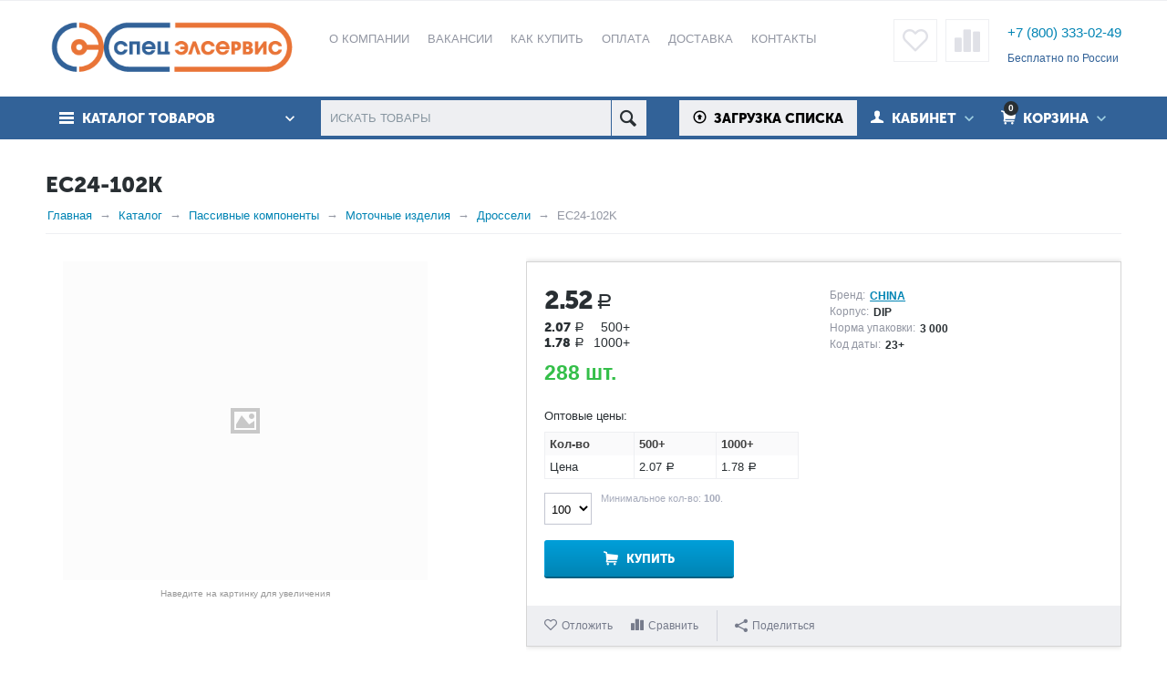

--- FILE ---
content_type: text/html; charset=utf-8
request_url: https://www.specelservis.ru/passive/wire-wound-products/inductors/ec24-102k/
body_size: 323467
content:

<!DOCTYPE html>
<html 
prefix="og: http://ogp.me/ns#" lang="ru" dir="ltr">
<head>
<title>EC24-102K CHINA купить по цене 2.52 руб. в СПЕЦЭЛСЕРВИС</title>
<base href="https://www.specelservis.ru/" /><meta http-equiv="Content-Type" content="text/html; charset=utf-8" data-ca-mode="ultimate" /><meta name="viewport" content="initial-scale=1.0, width=device-width" /><meta name="description" content="Вы можете купить Дроссель ВЧ 1000 мкГн 10% EC24-102K CHINA в магазине Specelservis.ru ✓оптом и в розницу ✓самовывоз с Московского склада ✓доставка по РФ ➨ кликай!" />
<meta name="keywords" content="" />
            <meta property="og:title" content="Главная :: Каталог :: Пассивные компоненты :: Моточные изделия :: Дроссели :: EC24-102K" />
            <meta property="og:url" content="https://www.specelservis.ru/passive/wire-wound-products/inductors/ec24-102k/" />
            <meta property="og:image" content="" />
            <meta property="og:image:width" content="" />
            <meta property="og:image:height" content="" />
            <meta property="og:site_name" content="СПЕЦЭЛСЕРВИС" />
            <meta property="og:type" content="product" />
    
                
    <link rel="canonical" href="https://www.specelservis.ru/passive/wire-wound-products/inductors/ec24-102k/" />






<meta property="og:type" content="website" />
<meta property="og:locale" content="ru_RU" />
<meta property="og:title" content="EC24-102K CHINA купить по цене 2.52 руб. в СПЕЦЭЛСЕРВИС" />
<meta property="og:description" content="Вы можете купить Дроссель ВЧ 1000 мкГн 10% EC24-102K CHINA в магазине Specelservis.ru ✓оптом и в розницу ✓самовывоз с Московского склада ✓доставка по РФ ➨ кликай!" />
<meta property="og:url" content="https://www.specelservis.ru/passive/wire-wound-products/inductors/ec24-102k/" />
    
        <meta property="og:image" content=" https://www.specelservis.ru/images/logos/1/new-logo.png" />
    

<meta name="cmsmagazine" content="b55b3ce6a6b9c4d16194dc6efd5e2613" />


    <link href="https://www.specelservis.ru/images/logos/1/favicon_m3ix-wf.ico" rel="shortcut icon" type="image/x-icon" />


<link type="text/css" rel="stylesheet" href="https://www.specelservis.ru/var/cache/misc/assets/design/themes/abt__unitheme/css/standalone.5e9b6d1d8afc019793ccfc54d90e7e791769026120.css" />

<!-- Global site tag (gtag.js) - Google Analytics -->
<script type="text/javascript" data-no-defer>
  window.dataLayer = window.dataLayer || [];
  function gtag(){dataLayer.push(arguments)};
  gtag('js', new Date());
  gtag('config', 'UA-76944828-1');
</script>

</head>

<body>
    
                        
        <div class="ty-tygh  " id="tygh_container">

        <div id="ajax_overlay" class="ty-ajax-overlay"></div>
<div id="ajax_loading_box" class="ty-ajax-loading-box"></div>

        <div class="cm-notification-container notification-container">
</div>

        <div class="ty-helper-container" id="tygh_main_container">
            
                 
                
<div class="tygh-top-panel clearfix">
    <div class="container-fluid  top-grid
        ">
    				

</div>
</div>

<div class="tygh-header clearfix -new_year">
    <div class="container-fluid  header-grid
        ">
    				

			<div class="container-fluid-row">		
			<div class="row-fluid ">								<div class="span4 top-logo-grid">
                                            <div class="    ty-float-left">
        <div class="ty-logo-container">
    <a href="https://www.specelservis.ru/" title="СПЕЦЭЛСЕРВИС">
        <img src="https://www.specelservis.ru/images/logos/1/new-logo.png" width="376" height="93" alt="СПЕЦЭЛСЕРВИС" class="ty-logo-container__image" />
    </a>
</div>
    </div>
                    				</div>
					
								

					
											<div class="span8 top-links-menu-grid">
                                            <ul class="ty-menu__items cm-responsive-menu">
        
        
		<li class="ty-menu__item ty-menu__menu-btn visible-phone">
		    <a class="ty-menu__item-link" onclick="$('.cat-menu-horizontal .ty-menu__items').toggleClass('open');">
		        <i class="ty-icon-short-list"></i>
		        <span>Каталог товаров</span>
		    </a>
		</li>

                                                        
                                                <li class="ty-menu__item  ty-menu__item-nodrop  first-lvl  ">
                                        <a  href="https://www.specelservis.ru/about/" class="ty-menu__item-link a-first-lvl">
                        <div class="menu-lvl-ctn">
                            О компании                        </div>
                    </a>
                            </li>
                                                        
                                                <li class="ty-menu__item  ty-menu__item-nodrop  first-lvl  warning-label ">
                                        <a  href="https://www.specelservis.ru/vakansii/" class="ty-menu__item-link a-first-lvl">
                        <div class="menu-lvl-ctn">
                            Вакансии                        </div>
                    </a>
                            </li>
                                                        
                                                <li class="ty-menu__item  ty-menu__item-nodrop  first-lvl  ">
                                        <a  href="https://www.specelservis.ru/order/" class="ty-menu__item-link a-first-lvl">
                        <div class="menu-lvl-ctn">
                            Как купить                        </div>
                    </a>
                            </li>
                                                        
                                                <li class="ty-menu__item  ty-menu__item-nodrop  first-lvl  ">
                                        <a  href="/payment/" class="ty-menu__item-link a-first-lvl">
                        <div class="menu-lvl-ctn">
                            Оплата                        </div>
                    </a>
                            </li>
                                                        
                                                <li class="ty-menu__item  ty-menu__item-nodrop  first-lvl  ">
                                        <a  href="https://www.specelservis.ru/delivery/" class="ty-menu__item-link a-first-lvl">
                        <div class="menu-lvl-ctn">
                            Доставка                        </div>
                    </a>
                            </li>
                                                        
                                                <li class="ty-menu__item  ty-menu__item-nodrop  first-lvl last  ">
                                        <a  href="https://www.specelservis.ru/contact/" class="ty-menu__item-link a-first-lvl">
                        <div class="menu-lvl-ctn">
                            Контакты                        </div>
                    </a>
                            </li>
                

    </ul>
                    				</div>
					
								

					
											<div class="span4 top-phones-grid">
                                            <div class=" ty-float-right">
        <div class="ty-wysiwyg-content"  data-ca-live-editor-object-id="0" data-ca-live-editor-object-type=""><p style= "color: #326298;" ><strong>
<a style= "font-size: 15px;" href="tel:+78003330249" >+7 (800) 333-02-49</a></strong></p>
<p><span style="color: #326298;"><span style="font-size: 12px;">Бесплатно по России</span></span></p></div>
    </div><div class=" ty-float-right">
        
    <div id="abt__unitheme_wishlist_count">
        <a class="ty-wishlist__a " href="https://www.specelservis.ru/wishlist/" rel="nofollow" title="Отложенные товары"><i class="uni-wish1"></i></a>
    <!--abt__unitheme_wishlist_count--></div>

    <div id="abt__unitheme_compared_products">
        <a class="ty-compare__a " href="https://www.specelservis.ru/compare/" rel="nofollow" title="Список сравнения"><i class="uni-compare"></i></a>
        <!--abt__unitheme_compared_products--></div>

    </div>
                    				</div>
			</div>		
			</div>					

			<div class="container-fluid-row">		
			<div class="row-fluid ">								<div class="span16 top-menu-grid  small-grid top-menu">
                                            <div class="row-fluid ">								<div class="span4 vertical-menu-grid">
                                            <div class="shader"></div>
    <div class="ty-dropdown-box  cat-menu-vertical cat-menu-vertical">
        <div id="sw_dropdown_347" class="ty-dropdown-box__title cm-combination ">
            
                            <a>Каталог товаров</a>
                        

        </div>
        <div id="dropdown_347" class="cm-popup-box ty-dropdown-box__content hidden">
            


    <ul class="ty-menu__items cm-responsive-menu">
        

            <li class="ty-menu__item ty-menu__menu-btn visible-phone">
                <a class="ty-menu__item-link" onclick="$('.cat-menu-horizontal .ty-menu__items').toggleClass('open');">
                    <i class="ty-icon-short-list"></i>
                    <span>Каталог товаров</span>
                </a>
            </li>

                                                        
                                                    
                
                        <li class="ty-menu__item  cm-menu-item-responsive  first-lvl  ">
                                    <a class="ty-menu__item-toggle visible-phone cm-responsive-menu-toggle">
                        <i class="ty-menu__icon-open ty-icon-down-open"></i>
                        <i class="ty-menu__icon-hide ty-icon-up-open"></i>
                    </a>
                
                <a  href="https://www.specelservis.ru/integrated-circuits/" class="ty-menu__item-link a-first-lvl">
                    <div class="menu-lvl-ctn">
                        
                        Интегральные микросхемы<i class="icon-right-dir"></i>
                                            </div>
                </a>
                
                                                                                                                        <div class="ty-menu__submenu" id="topmenu_52_a554890f0097b06127a7968ccacac202">
                            
                                <ul class="ty-menu__submenu-items cm-responsive-menu-submenu dropdown-column-item  dropdown-3columns  clearfix">

                                                                        

                                                                            <li><ul class="ty-menu__submenu-col">

                                                                                                                                                        <li class="ty-top-mine__submenu-col second-lvl">

                                                                                                                <div class="ty-menu__submenu-item-header ">
                                                            <a href="https://www.specelservis.ru/integrated-circuits/mikroshemy-prochie/" class="ty-menu__submenu-link no-items">Микросхемы прочие</a>
                                                                                                                    </div>
                                                                                                            </li>
                                                                                                                                                        <li class="ty-top-mine__submenu-col second-lvl">

                                                                                                                <div class="ty-menu__submenu-item-header ">
                                                            <a href="https://www.specelservis.ru/integrated-circuits/cifrovye-potenciometry/" class="ty-menu__submenu-link no-items">Цифровые потенциометры</a>
                                                                                                                    </div>
                                                                                                            </li>
                                                                                                                                                        <li class="ty-top-mine__submenu-col second-lvl">

                                                                                                                <div class="ty-menu__submenu-item-header ">
                                                            <a href="https://www.specelservis.ru/integrated-circuits/microcontrollers-memory/" class="ty-menu__submenu-link">Микроконтроллеры и память</a>
                                                                                                                    </div>
                                                                                                                    <a class="ty-menu__item-toggle visible-phone cm-responsive-menu-toggle">
                                                                <i class="ty-menu__icon-open ty-icon-down-open"></i>
                                                                <i class="ty-menu__icon-hide ty-icon-up-open"></i>
                                                            </a>
                                                            <div class="ty-menu__submenu">
                                                                                                                                    <ul class="ty-menu__submenu-list cm-responsive-menu-submenu" >
                                                                                                                                                                                                                                
                                                                                                                                                                                                                                            <li class="ty-menu__submenu-item">
                                                                                    <a href="https://www.specelservis.ru/integrated-circuits/microcontrollers-memory/mikroshemy-flash-pamyati/" class="ty-menu__submenu-link">Микросхемы Flash памяти</a>
                                                                                                                                                                    </li>
                                                                                                                                                                                                                                            <li class="ty-menu__submenu-item">
                                                                                    <a href="https://www.specelservis.ru/integrated-circuits/microcontrollers-memory/microcontrollers/" class="ty-menu__submenu-link">Микроконтроллеры</a>
                                                                                                                                                                    </li>
                                                                                                                                                                                                                                            <li class="ty-menu__submenu-item">
                                                                                    <a href="https://www.specelservis.ru/integrated-circuits/microcontrollers-memory/rom/" class="ty-menu__submenu-link">Микросхемы ПЗУ памяти</a>
                                                                                                                                                                    </li>
                                                                                                                                                                                                                                            <li class="ty-menu__submenu-item">
                                                                                    <a href="https://www.specelservis.ru/integrated-circuits/microcontrollers-memory/ram/" class="ty-menu__submenu-link">Микросхемы ОЗУ памяти</a>
                                                                                                                                                                    </li>
                                                                                                                                                                                                                                            <li class="ty-menu__submenu-item">
                                                                                    <a href="https://www.specelservis.ru/integrated-circuits/microcontrollers-memory/dsp/" class="ty-menu__submenu-link">Сигнальные процессоры</a>
                                                                                                                                                                    </li>
                                                                                                                                                        

                                                                                                                                            </ul>
                                                                
                                                                                                                            </div>
                                                                                                            </li>
                                                                                                                                                        <li class="ty-top-mine__submenu-col second-lvl">

                                                                                                                <div class="ty-menu__submenu-item-header ">
                                                            <a href="https://www.specelservis.ru/integrated-circuits/logics/" class="ty-menu__submenu-link">Логические микросхемы</a>
                                                                                                                    </div>
                                                                                                                    <a class="ty-menu__item-toggle visible-phone cm-responsive-menu-toggle">
                                                                <i class="ty-menu__icon-open ty-icon-down-open"></i>
                                                                <i class="ty-menu__icon-hide ty-icon-up-open"></i>
                                                            </a>
                                                            <div class="ty-menu__submenu">
                                                                                                                                    <ul class="ty-menu__submenu-list cm-responsive-menu-submenu" >
                                                                                                                                                                                                                                
                                                                                                                                                                                                                                            <li class="ty-menu__submenu-item">
                                                                                    <a href="https://www.specelservis.ru/integrated-circuits/logics/simple-logic-chips/" class="ty-menu__submenu-link">ИМС простой логики</a>
                                                                                                                                                                    </li>
                                                                                                                                                                                                                                            <li class="ty-menu__submenu-item">
                                                                                    <a href="https://www.specelservis.ru/integrated-circuits/logics/fpga-cpld/" class="ty-menu__submenu-link">ПЛИС FPGA/CPLD</a>
                                                                                                                                                                    </li>
                                                                                                                                                                                                                                            <li class="ty-menu__submenu-item">
                                                                                    <a href="https://www.specelservis.ru/integrated-circuits/logics/supervisors/" class="ty-menu__submenu-link">Супервизоры</a>
                                                                                                                                                                    </li>
                                                                                                                                                        

                                                                                                                                            </ul>
                                                                
                                                                                                                            </div>
                                                                                                            </li>
                                                
                                            </ul></li>
                                                                            <li><ul class="ty-menu__submenu-col">

                                                                                                                                                        <li class="ty-top-mine__submenu-col second-lvl">

                                                                                                                <div class="ty-menu__submenu-item-header ">
                                                            <a href="https://www.specelservis.ru/integrated-circuits/interfaces/" class="ty-menu__submenu-link">Интерфейсы</a>
                                                                                                                    </div>
                                                                                                                    <a class="ty-menu__item-toggle visible-phone cm-responsive-menu-toggle">
                                                                <i class="ty-menu__icon-open ty-icon-down-open"></i>
                                                                <i class="ty-menu__icon-hide ty-icon-up-open"></i>
                                                            </a>
                                                            <div class="ty-menu__submenu">
                                                                                                                                    <ul class="ty-menu__submenu-list hiddenCol cm-responsive-menu-submenu" style="height: 95px;">
                                                                                                                                                                                                                                
                                                                                                                                                                                                                                            <li class="ty-menu__submenu-item">
                                                                                    <a href="https://www.specelservis.ru/integrated-circuits/interfaces/interfeys-rs-485422/" class="ty-menu__submenu-link">Интерфейс  RS-485_422</a>
                                                                                                                                                                    </li>
                                                                                                                                                                                                                                            <li class="ty-menu__submenu-item">
                                                                                    <a href="https://www.specelservis.ru/integrated-circuits/interfaces/kodeki/" class="ty-menu__submenu-link">Кодеки</a>
                                                                                                                                                                    </li>
                                                                                                                                                                                                                                            <li class="ty-menu__submenu-item">
                                                                                    <a href="https://www.specelservis.ru/integrated-circuits/interfaces/sensornyy-interfeys/" class="ty-menu__submenu-link">Сенсорный интерфейс</a>
                                                                                                                                                                    </li>
                                                                                                                                                                                                                                            <li class="ty-menu__submenu-item">
                                                                                    <a href="https://www.specelservis.ru/integrated-circuits/interfaces/lin-interface/" class="ty-menu__submenu-link">LIN интерфейс</a>
                                                                                                                                                                    </li>
                                                                                                                                                                                                                                            <li class="ty-menu__submenu-item">
                                                                                    <a href="https://www.specelservis.ru/integrated-circuits/interfaces/rs232-interface/" class="ty-menu__submenu-link">RS-232 интерфейс</a>
                                                                                                                                                                    </li>
                                                                                                                                                                                                                                            <li class="ty-menu__submenu-item">
                                                                                    <a href="https://www.specelservis.ru/integrated-circuits/interfaces/rs485-rs422-interface/" class="ty-menu__submenu-link">RS-485_422 интерфейс</a>
                                                                                                                                                                    </li>
                                                                                                                                                        

                                                                                                                                            </ul>
                                                                
                                                                                                                                    <a href="javascript:void(0);" onMouseOver="$(this).prev().addClass('view');$(this).addClass('hidden');" class="ty-menu__submenu-link-more">Еще <i class="ty-icon-plus-circle"></i></a>
                                                                                                                            </div>
                                                                                                            </li>
                                                                                                                                                        <li class="ty-top-mine__submenu-col second-lvl">

                                                                                                                <div class="ty-menu__submenu-item-header ">
                                                            <a href="https://www.specelservis.ru/integrated-circuits/generators-timers/" class="ty-menu__submenu-link">Генераторы и таймеры</a>
                                                                                                                    </div>
                                                                                                                    <a class="ty-menu__item-toggle visible-phone cm-responsive-menu-toggle">
                                                                <i class="ty-menu__icon-open ty-icon-down-open"></i>
                                                                <i class="ty-menu__icon-hide ty-icon-up-open"></i>
                                                            </a>
                                                            <div class="ty-menu__submenu">
                                                                                                                                    <ul class="ty-menu__submenu-list cm-responsive-menu-submenu" >
                                                                                                                                                                                                                                
                                                                                                                                                                                                                                            <li class="ty-menu__submenu-item">
                                                                                    <a href="https://www.specelservis.ru/integrated-circuits/generators-timers/taktovye-generatory/" class="ty-menu__submenu-link">Тактовые генераторы</a>
                                                                                                                                                                    </li>
                                                                                                                                                                                                                                            <li class="ty-menu__submenu-item">
                                                                                    <a href="https://www.specelservis.ru/integrated-circuits/generators-timers/quartz-oscillators/" class="ty-menu__submenu-link">Кварцевые генераторы</a>
                                                                                                                                                                    </li>
                                                                                                                                                                                                                                            <li class="ty-menu__submenu-item">
                                                                                    <a href="https://www.specelservis.ru/integrated-circuits/generators-timers/real-time-clock/" class="ty-menu__submenu-link">Часы реального времени</a>
                                                                                                                                                                    </li>
                                                                                                                                                                                                                                            <li class="ty-menu__submenu-item">
                                                                                    <a href="https://www.specelservis.ru/integrated-circuits/generators-timers/frequency-synthesizers/" class="ty-menu__submenu-link">Синтезаторы частоты</a>
                                                                                                                                                                    </li>
                                                                                                                                                                                                                                            <li class="ty-menu__submenu-item">
                                                                                    <a href="https://www.specelservis.ru/integrated-circuits/generators-timers/timers/" class="ty-menu__submenu-link">Таймеры интегральные</a>
                                                                                                                                                                    </li>
                                                                                                                                                        

                                                                                                                                            </ul>
                                                                
                                                                                                                            </div>
                                                                                                            </li>
                                                                                                                                                        <li class="ty-top-mine__submenu-col second-lvl">

                                                                                                                <div class="ty-menu__submenu-item-header ">
                                                            <a href="https://www.specelservis.ru/integrated-circuits/analog-microcircuits/" class="ty-menu__submenu-link">Аналоговые ИМС</a>
                                                                                                                    </div>
                                                                                                                    <a class="ty-menu__item-toggle visible-phone cm-responsive-menu-toggle">
                                                                <i class="ty-menu__icon-open ty-icon-down-open"></i>
                                                                <i class="ty-menu__icon-hide ty-icon-up-open"></i>
                                                            </a>
                                                            <div class="ty-menu__submenu">
                                                                                                                                    <ul class="ty-menu__submenu-list hiddenCol cm-responsive-menu-submenu" style="height: 95px;">
                                                                                                                                                                                                                                
                                                                                                                                                                                                                                            <li class="ty-menu__submenu-item">
                                                                                    <a href="https://www.specelservis.ru/integrated-circuits/analog-microcircuits/attenyuatory/" class="ty-menu__submenu-link">Аттенюаторы</a>
                                                                                                                                                                    </li>
                                                                                                                                                                                                                                            <li class="ty-menu__submenu-item">
                                                                                    <a href="https://www.specelservis.ru/integrated-circuits/analog-microcircuits/audio-processory/" class="ty-menu__submenu-link">Аудио процессоры</a>
                                                                                                                                                                    </li>
                                                                                                                                                                                                                                            <li class="ty-menu__submenu-item">
                                                                                    <a href="https://www.specelservis.ru/integrated-circuits/analog-microcircuits/video-processory/" class="ty-menu__submenu-link">Видео процессоры</a>
                                                                                                                                                                    </li>
                                                                                                                                                                                                                                            <li class="ty-menu__submenu-item">
                                                                                    <a href="https://www.specelservis.ru/integrated-circuits/analog-microcircuits/videousiliteli/" class="ty-menu__submenu-link">Видеоусилители</a>
                                                                                                                                                                    </li>
                                                                                                                                                                                                                                            <li class="ty-menu__submenu-item">
                                                                                    <a href="https://www.specelservis.ru/integrated-circuits/analog-microcircuits/mikshery/" class="ty-menu__submenu-link">Микшеры</a>
                                                                                                                                                                    </li>
                                                                                                                                                                                                                                            <li class="ty-menu__submenu-item">
                                                                                    <a href="https://www.specelservis.ru/integrated-circuits/analog-microcircuits/multipleksory/" class="ty-menu__submenu-link">Мультиплексоры</a>
                                                                                                                                                                    </li>
                                                                                                                                                        

                                                                                                                                            </ul>
                                                                
                                                                                                                                    <a href="javascript:void(0);" onMouseOver="$(this).prev().addClass('view');$(this).addClass('hidden');" class="ty-menu__submenu-link-more">Еще <i class="ty-icon-plus-circle"></i></a>
                                                                                                                            </div>
                                                                                                            </li>
                                                                                                                                                        <li class="ty-top-mine__submenu-col second-lvl">

                                                                                                                <div class="ty-menu__submenu-item-header ">
                                                            <a href="https://www.specelservis.ru/integrated-circuits/power-supply-converters/" class="ty-menu__submenu-link">Преобразователи питания</a>
                                                                                                                    </div>
                                                                                                                    <a class="ty-menu__item-toggle visible-phone cm-responsive-menu-toggle">
                                                                <i class="ty-menu__icon-open ty-icon-down-open"></i>
                                                                <i class="ty-menu__icon-hide ty-icon-up-open"></i>
                                                            </a>
                                                            <div class="ty-menu__submenu">
                                                                                                                                    <ul class="ty-menu__submenu-list hiddenCol cm-responsive-menu-submenu" style="height: 95px;">
                                                                                                                                                                                                                                
                                                                                                                                                                                                                                            <li class="ty-menu__submenu-item">
                                                                                    <a href="https://www.specelservis.ru/integrated-circuits/power-supply-converters/dc-intellektualnye-klyuchi/" class="ty-menu__submenu-link">DC интеллектуальные ключи</a>
                                                                                                                                                                    </li>
                                                                                                                                                                                                                                            <li class="ty-menu__submenu-item">
                                                                                    <a href="https://www.specelservis.ru/integrated-circuits/power-supply-converters/dc-dc-preobrazovateli-integralnye/" class="ty-menu__submenu-link">DC-DC преобразователи интегральные</a>
                                                                                                                                                                    </li>
                                                                                                                                                                                                                                            <li class="ty-menu__submenu-item">
                                                                                    <a href="https://www.specelservis.ru/integrated-circuits/power-supply-converters/igbt-mosfet-drayvery/" class="ty-menu__submenu-link">IGBT, MOSFET драйверы</a>
                                                                                                                                                                    </li>
                                                                                                                                                                                                                                            <li class="ty-menu__submenu-item">
                                                                                    <a href="https://www.specelservis.ru/integrated-circuits/power-supply-converters/led-drayvery/" class="ty-menu__submenu-link">LED драйверы</a>
                                                                                                                                                                    </li>
                                                                                                                                                                                                                                            <li class="ty-menu__submenu-item">
                                                                                    <a href="https://www.specelservis.ru/integrated-circuits/power-supply-converters/shim-kontroller/" class="ty-menu__submenu-link">ШИМ контроллер</a>
                                                                                                                                                                    </li>
                                                                                                                                                                                                                                            <li class="ty-menu__submenu-item">
                                                                                    <a href="https://www.specelservis.ru/integrated-circuits/power-supply-converters/linear-voltage-regulators/" class="ty-menu__submenu-link">Линейные регуляторы напряжения</a>
                                                                                                                                                                    </li>
                                                                                                                                                        

                                                                                                                                            </ul>
                                                                
                                                                                                                                    <a href="javascript:void(0);" onMouseOver="$(this).prev().addClass('view');$(this).addClass('hidden');" class="ty-menu__submenu-link-more">Еще <i class="ty-icon-plus-circle"></i></a>
                                                                                                                            </div>
                                                                                                            </li>
                                                
                                            </ul></li>
                                                                            <li><ul class="ty-menu__submenu-col">

                                                                                                                                                        <li class="ty-top-mine__submenu-col second-lvl">

                                                                                                                <div class="ty-menu__submenu-item-header ">
                                                            <a href="https://www.specelservis.ru/integrated-circuits/specialized-ics/" class="ty-menu__submenu-link no-items">Специализированные ИМС</a>
                                                                                                                    </div>
                                                                                                            </li>
                                                                                                                                                        <li class="ty-top-mine__submenu-col second-lvl">

                                                                                                                <div class="ty-menu__submenu-item-header ">
                                                            <a href="https://www.specelservis.ru/integrated-circuits/domestic-microcircuits/" class="ty-menu__submenu-link">Отечественные ИМС</a>
                                                                                                                    </div>
                                                                                                                    <a class="ty-menu__item-toggle visible-phone cm-responsive-menu-toggle">
                                                                <i class="ty-menu__icon-open ty-icon-down-open"></i>
                                                                <i class="ty-menu__icon-hide ty-icon-up-open"></i>
                                                            </a>
                                                            <div class="ty-menu__submenu">
                                                                                                                                    <ul class="ty-menu__submenu-list cm-responsive-menu-submenu" >
                                                                                                                                                                                                                                
                                                                                                                                                                                                                                            <li class="ty-menu__submenu-item">
                                                                                    <a href="https://www.specelservis.ru/integrated-circuits/domestic-microcircuits/100-1000-series/" class="ty-menu__submenu-link">Микросхемы 100-1000 серий</a>
                                                                                                                                                                    </li>
                                                                                                                                                                                                                                            <li class="ty-menu__submenu-item">
                                                                                    <a href="https://www.specelservis.ru/integrated-circuits/domestic-microcircuits/1001-2000-series/" class="ty-menu__submenu-link">Микросхемы 1001-2000 серий</a>
                                                                                                                                                                    </li>
                                                                                                                                                        

                                                                                                                                            </ul>
                                                                
                                                                                                                            </div>
                                                                                                            </li>
                                                
                                            </ul></li>
                                    
                                                                                                                
                                </ul>
                            

                        </div>
                    
                            </li>
                                                        
                                                    
                
                        <li class="ty-menu__item  cm-menu-item-responsive  first-lvl  ">
                                    <a class="ty-menu__item-toggle visible-phone cm-responsive-menu-toggle">
                        <i class="ty-menu__icon-open ty-icon-down-open"></i>
                        <i class="ty-menu__icon-hide ty-icon-up-open"></i>
                    </a>
                
                <a  href="https://www.specelservis.ru/discrete-semiconductors/" class="ty-menu__item-link a-first-lvl">
                    <div class="menu-lvl-ctn">
                        
                        Дискретные полупроводники<i class="icon-right-dir"></i>
                                            </div>
                </a>
                
                                                                                                                        <div class="ty-menu__submenu" id="topmenu_52_aa2faf6e5c51534ad487429820dbb8aa">
                            
                                <ul class="ty-menu__submenu-items cm-responsive-menu-submenu dropdown-column-item  dropdown-3columns  clearfix">

                                                                        

                                                                            <li><ul class="ty-menu__submenu-col">

                                                                                                                                                        <li class="ty-top-mine__submenu-col second-lvl">

                                                                                                                <div class="ty-menu__submenu-item-header ">
                                                            <a href="https://www.specelservis.ru/discrete-semiconductors/diodes/" class="ty-menu__submenu-link">Диоды</a>
                                                                                                                    </div>
                                                                                                                    <a class="ty-menu__item-toggle visible-phone cm-responsive-menu-toggle">
                                                                <i class="ty-menu__icon-open ty-icon-down-open"></i>
                                                                <i class="ty-menu__icon-hide ty-icon-up-open"></i>
                                                            </a>
                                                            <div class="ty-menu__submenu">
                                                                                                                                    <ul class="ty-menu__submenu-list hiddenCol cm-responsive-menu-submenu" style="height: 95px;">
                                                                                                                                                                                                                                
                                                                                                                                                                                                                                            <li class="ty-menu__submenu-item">
                                                                                    <a href="https://www.specelservis.ru/discrete-semiconductors/diodes/pin-diodes/" class="ty-menu__submenu-link">PIN-диоды</a>
                                                                                                                                                                    </li>
                                                                                                                                                                                                                                            <li class="ty-menu__submenu-item">
                                                                                    <a href="https://www.specelservis.ru/discrete-semiconductors/diodes/varicaps/" class="ty-menu__submenu-link">Варикапы</a>
                                                                                                                                                                    </li>
                                                                                                                                                                                                                                            <li class="ty-menu__submenu-item">
                                                                                    <a href="https://www.specelservis.ru/discrete-semiconductors/diodes/rectifiers/" class="ty-menu__submenu-link">Выпрямительные диоды</a>
                                                                                                                                                                    </li>
                                                                                                                                                                                                                                            <li class="ty-menu__submenu-item">
                                                                                    <a href="https://www.specelservis.ru/discrete-semiconductors/diodes/schottky/" class="ty-menu__submenu-link">Диоды Шоттки</a>
                                                                                                                                                                    </li>
                                                                                                                                                                                                                                            <li class="ty-menu__submenu-item">
                                                                                    <a href="https://www.specelservis.ru/discrete-semiconductors/diodes/suppressors/" class="ty-menu__submenu-link">Защитные диоды</a>
                                                                                                                                                                    </li>
                                                                                                                                                                                                                                            <li class="ty-menu__submenu-item">
                                                                                    <a href="https://www.specelservis.ru/discrete-semiconductors/diodes/bridges/" class="ty-menu__submenu-link">Мосты диодные</a>
                                                                                                                                                                    </li>
                                                                                                                                                        

                                                                                                                                            </ul>
                                                                
                                                                                                                                    <a href="javascript:void(0);" onMouseOver="$(this).prev().addClass('view');$(this).addClass('hidden');" class="ty-menu__submenu-link-more">Еще <i class="ty-icon-plus-circle"></i></a>
                                                                                                                            </div>
                                                                                                            </li>
                                                
                                            </ul></li>
                                                                            <li><ul class="ty-menu__submenu-col">

                                                                                                                                                        <li class="ty-top-mine__submenu-col second-lvl">

                                                                                                                <div class="ty-menu__submenu-item-header ">
                                                            <a href="https://www.specelservis.ru/discrete-semiconductors/transistors/" class="ty-menu__submenu-link">Транзисторы</a>
                                                                                                                    </div>
                                                                                                                    <a class="ty-menu__item-toggle visible-phone cm-responsive-menu-toggle">
                                                                <i class="ty-menu__icon-open ty-icon-down-open"></i>
                                                                <i class="ty-menu__icon-hide ty-icon-up-open"></i>
                                                            </a>
                                                            <div class="ty-menu__submenu">
                                                                                                                                    <ul class="ty-menu__submenu-list cm-responsive-menu-submenu" >
                                                                                                                                                                                                                                
                                                                                                                                                                                                                                            <li class="ty-menu__submenu-item">
                                                                                    <a href="https://www.specelservis.ru/discrete-semiconductors/transistors/igbt-tranzistory/" class="ty-menu__submenu-link">IGBT транзисторы</a>
                                                                                                                                                                    </li>
                                                                                                                                                                                                                                            <li class="ty-menu__submenu-item">
                                                                                    <a href="https://www.specelservis.ru/discrete-semiconductors/transistors/bipolyarnye-tranzistory-s-izolirovannym-zatvorom-igbts/" class="ty-menu__submenu-link">Биполярные транзисторы с изолированным затвором (IGBTs)</a>
                                                                                                                                                                    </li>
                                                                                                                                                                                                                                            <li class="ty-menu__submenu-item">
                                                                                    <a href="https://www.specelservis.ru/discrete-semiconductors/transistors/tranzistornye-sborki/" class="ty-menu__submenu-link">Транзисторные сборки</a>
                                                                                                                                                                    </li>
                                                                                                                                                                                                                                            <li class="ty-menu__submenu-item">
                                                                                    <a href="https://www.specelservis.ru/discrete-semiconductors/transistors/bipolar/" class="ty-menu__submenu-link">Биполярные транзисторы</a>
                                                                                                                                                                    </li>
                                                                                                                                                                                                                                            <li class="ty-menu__submenu-item">
                                                                                    <a href="https://www.specelservis.ru/discrete-semiconductors/transistors/fet/" class="ty-menu__submenu-link">Полевые транзисторы</a>
                                                                                                                                                                    </li>
                                                                                                                                                        

                                                                                                                                            </ul>
                                                                
                                                                                                                            </div>
                                                                                                            </li>
                                                
                                            </ul></li>
                                                                            <li><ul class="ty-menu__submenu-col">

                                                                                                                                                        <li class="ty-top-mine__submenu-col second-lvl">

                                                                                                                <div class="ty-menu__submenu-item-header ">
                                                            <a href="https://www.specelservis.ru/discrete-semiconductors/thyristors/" class="ty-menu__submenu-link no-items">Тиристоры</a>
                                                                                                                    </div>
                                                                                                            </li>
                                                
                                            </ul></li>
                                    
                                                                                                                
                                </ul>
                            

                        </div>
                    
                            </li>
                                                        
                                                    
                
                        <li class="ty-menu__item  cm-menu-item-responsive  ty-menu__item-active first-lvl  ">
                                    <a class="ty-menu__item-toggle visible-phone cm-responsive-menu-toggle">
                        <i class="ty-menu__icon-open ty-icon-down-open"></i>
                        <i class="ty-menu__icon-hide ty-icon-up-open"></i>
                    </a>
                
                <a  href="https://www.specelservis.ru/passive/" class="ty-menu__item-link a-first-lvl">
                    <div class="menu-lvl-ctn">
                        
                        Пассивные компоненты<i class="icon-right-dir"></i>
                                            </div>
                </a>
                
                                                                                                                        <div class="ty-menu__submenu" id="topmenu_52_12ded766c30e0cbd57e24dd7bf08a728">
                            
                                <ul class="ty-menu__submenu-items cm-responsive-menu-submenu dropdown-column-item  dropdown-3columns  clearfix">

                                                                        

                                                                            <li><ul class="ty-menu__submenu-col">

                                                                                                                                                        <li class="ty-top-mine__submenu-col second-lvl">

                                                                                                                <div class="ty-menu__submenu-item-header ">
                                                            <a href="https://www.specelservis.ru/passive/kvarcevye-generatory/" class="ty-menu__submenu-link no-items">Кварцевые генераторы</a>
                                                                                                                    </div>
                                                                                                            </li>
                                                                                                                                                        <li class="ty-top-mine__submenu-col second-lvl">

                                                                                                                <div class="ty-menu__submenu-item-header ">
                                                            <a href="https://www.specelservis.ru/passive/protective-devices/" class="ty-menu__submenu-link">Защитные устройства</a>
                                                                                                                    </div>
                                                                                                                    <a class="ty-menu__item-toggle visible-phone cm-responsive-menu-toggle">
                                                                <i class="ty-menu__icon-open ty-icon-down-open"></i>
                                                                <i class="ty-menu__icon-hide ty-icon-up-open"></i>
                                                            </a>
                                                            <div class="ty-menu__submenu">
                                                                                                                                    <ul class="ty-menu__submenu-list hiddenCol cm-responsive-menu-submenu" style="height: 95px;">
                                                                                                                                                                                                                                
                                                                                                                                                                                                                                            <li class="ty-menu__submenu-item">
                                                                                    <a href="https://www.specelservis.ru/passive/protective-devices/ptc-resettable-fuse/" class="ty-menu__submenu-link">Предохранители самовосстанавливающиеся</a>
                                                                                                                                                                    </li>
                                                                                                                                                                                                                                            <li class="ty-menu__submenu-item">
                                                                                    <a href="https://www.specelservis.ru/passive/protective-devices/fuses/" class="ty-menu__submenu-link">Предохранители плавкие</a>
                                                                                                                                                                    </li>
                                                                                                                                                                                                                                            <li class="ty-menu__submenu-item">
                                                                                    <a href="https://www.specelservis.ru/passive/protective-devices/fuse-holders/" class="ty-menu__submenu-link">Держатели предохранителей</a>
                                                                                                                                                                    </li>
                                                                                                                                                                                                                                            <li class="ty-menu__submenu-item">
                                                                                    <a href="https://www.specelservis.ru/passive/protective-devices/surge-arresters/" class="ty-menu__submenu-link">Разрядники газовые</a>
                                                                                                                                                                    </li>
                                                                                                                                                                                                                                            <li class="ty-menu__submenu-item">
                                                                                    <a href="https://www.specelservis.ru/passive/protective-devices/varistors/" class="ty-menu__submenu-link">Варисторы</a>
                                                                                                                                                                    </li>
                                                                                                                                                                                                                                            <li class="ty-menu__submenu-item">
                                                                                    <a href="https://www.specelservis.ru/passive/protective-devices/temperature-fuses/" class="ty-menu__submenu-link">Термопредохранители</a>
                                                                                                                                                                    </li>
                                                                                                                                                        

                                                                                                                                            </ul>
                                                                
                                                                                                                                    <a href="javascript:void(0);" onMouseOver="$(this).prev().addClass('view');$(this).addClass('hidden');" class="ty-menu__submenu-link-more">Еще <i class="ty-icon-plus-circle"></i></a>
                                                                                                                            </div>
                                                                                                            </li>
                                                
                                            </ul></li>
                                                                            <li><ul class="ty-menu__submenu-col">

                                                                                                                                                        <li class="ty-top-mine__submenu-col second-lvl">

                                                                                                                <div class="ty-menu__submenu-item-header ">
                                                            <a href="https://www.specelservis.ru/passive/resistors/" class="ty-menu__submenu-link">Резисторы</a>
                                                                                                                    </div>
                                                                                                                    <a class="ty-menu__item-toggle visible-phone cm-responsive-menu-toggle">
                                                                <i class="ty-menu__icon-open ty-icon-down-open"></i>
                                                                <i class="ty-menu__icon-hide ty-icon-up-open"></i>
                                                            </a>
                                                            <div class="ty-menu__submenu">
                                                                                                                                    <ul class="ty-menu__submenu-list hiddenCol cm-responsive-menu-submenu" style="height: 95px;">
                                                                                                                                                                                                                                
                                                                                                                                                                                                                                            <li class="ty-menu__submenu-item">
                                                                                    <a href="https://www.specelservis.ru/passive/resistors/through-hole/" class="ty-menu__submenu-link">Выводные резисторы</a>
                                                                                                                                                                    </li>
                                                                                                                                                                                                                                            <li class="ty-menu__submenu-item">
                                                                                    <a href="https://www.specelservis.ru/passive/resistors/through-hole-networks/" class="ty-menu__submenu-link">Сборки выводные резисторные</a>
                                                                                                                                                                    </li>
                                                                                                                                                                                                                                            <li class="ty-menu__submenu-item">
                                                                                    <a href="https://www.specelservis.ru/passive/resistors/smd/" class="ty-menu__submenu-link">ЧИП резисторы</a>
                                                                                                                                                                    </li>
                                                                                                                                                                                                                                            <li class="ty-menu__submenu-item">
                                                                                    <a href="https://www.specelservis.ru/passive/resistors/smd-arrays/" class="ty-menu__submenu-link">Сборки ЧИП резисторные</a>
                                                                                                                                                                    </li>
                                                                                                                                                                                                                                            <li class="ty-menu__submenu-item">
                                                                                    <a href="https://www.specelservis.ru/passive/resistors/variable/" class="ty-menu__submenu-link">Переменные резисторы</a>
                                                                                                                                                                    </li>
                                                                                                                                                                                                                                            <li class="ty-menu__submenu-item">
                                                                                    <a href="https://www.specelservis.ru/passive/resistors/trimming/" class="ty-menu__submenu-link">Подстроечные резисторы</a>
                                                                                                                                                                    </li>
                                                                                                                                                        

                                                                                                                                            </ul>
                                                                
                                                                                                                                    <a href="javascript:void(0);" onMouseOver="$(this).prev().addClass('view');$(this).addClass('hidden');" class="ty-menu__submenu-link-more">Еще <i class="ty-icon-plus-circle"></i></a>
                                                                                                                            </div>
                                                                                                            </li>
                                                                                                                                                        <li class="ty-top-mine__submenu-col second-lvl">

                                                                                                                <div class="ty-menu__submenu-item-header ">
                                                            <a href="https://www.specelservis.ru/passive/capacitors/" class="ty-menu__submenu-link">Конденсаторы</a>
                                                                                                                    </div>
                                                                                                                    <a class="ty-menu__item-toggle visible-phone cm-responsive-menu-toggle">
                                                                <i class="ty-menu__icon-open ty-icon-down-open"></i>
                                                                <i class="ty-menu__icon-hide ty-icon-up-open"></i>
                                                            </a>
                                                            <div class="ty-menu__submenu">
                                                                                                                                    <ul class="ty-menu__submenu-list hiddenCol cm-responsive-menu-submenu" style="height: 95px;">
                                                                                                                                                                                                                                
                                                                                                                                                                                                                                            <li class="ty-menu__submenu-item">
                                                                                    <a href="https://www.specelservis.ru/passive/capacitors/ionistory/" class="ty-menu__submenu-link">Ионисторы</a>
                                                                                                                                                                    </li>
                                                                                                                                                                                                                                            <li class="ty-menu__submenu-item">
                                                                                    <a href="https://www.specelservis.ru/passive/capacitors/ceramic-through-hole/" class="ty-menu__submenu-link">Керамические выводные конденсаторы</a>
                                                                                                                                                                    </li>
                                                                                                                                                                                                                                            <li class="ty-menu__submenu-item">
                                                                                    <a href="https://www.specelservis.ru/passive/capacitors/ceramic-smd/" class="ty-menu__submenu-link">Керамические ЧИП конденсаторы</a>
                                                                                                                                                                    </li>
                                                                                                                                                                                                                                            <li class="ty-menu__submenu-item">
                                                                                    <a href="https://www.specelservis.ru/passive/capacitors/film/" class="ty-menu__submenu-link">Пленочные конденсаторы</a>
                                                                                                                                                                    </li>
                                                                                                                                                                                                                                            <li class="ty-menu__submenu-item">
                                                                                    <a href="https://www.specelservis.ru/passive/capacitors/trimming/" class="ty-menu__submenu-link">Подстроечные конденсаторы</a>
                                                                                                                                                                    </li>
                                                                                                                                                                                                                                            <li class="ty-menu__submenu-item">
                                                                                    <a href="https://www.specelservis.ru/passive/capacitors/tantalum-through-hole/" class="ty-menu__submenu-link">Танталовые выводные конденсаторы</a>
                                                                                                                                                                    </li>
                                                                                                                                                        

                                                                                                                                            </ul>
                                                                
                                                                                                                                    <a href="javascript:void(0);" onMouseOver="$(this).prev().addClass('view');$(this).addClass('hidden');" class="ty-menu__submenu-link-more">Еще <i class="ty-icon-plus-circle"></i></a>
                                                                                                                            </div>
                                                                                                            </li>
                                                
                                            </ul></li>
                                                                            <li><ul class="ty-menu__submenu-col">

                                                                                                                                                        <li class="ty-top-mine__submenu-col second-lvl">

                                                                                                                <div class="ty-menu__submenu-item-header ">
                                                            <a href="https://www.specelservis.ru/passive/wire-wound-products/" class="ty-menu__submenu-link">Моточные изделия</a>
                                                                                                                    </div>
                                                                                                                    <a class="ty-menu__item-toggle visible-phone cm-responsive-menu-toggle">
                                                                <i class="ty-menu__icon-open ty-icon-down-open"></i>
                                                                <i class="ty-menu__icon-hide ty-icon-up-open"></i>
                                                            </a>
                                                            <div class="ty-menu__submenu">
                                                                                                                                    <ul class="ty-menu__submenu-list hiddenCol cm-responsive-menu-submenu" style="height: 95px;">
                                                                                                                                                                                                                                
                                                                                                                                                                                                                                            <li class="ty-menu__submenu-item">
                                                                                    <a href="https://www.specelservis.ru/passive/wire-wound-products/deliteli/" class="ty-menu__submenu-link">Делители</a>
                                                                                                                                                                    </li>
                                                                                                                                                                                                                                            <li class="ty-menu__submenu-item">
                                                                                    <a href="https://www.specelservis.ru/passive/wire-wound-products/induktivnosti/" class="ty-menu__submenu-link">Индуктивности</a>
                                                                                                                                                                    </li>
                                                                                                                                                                                                                                            <li class="ty-menu__submenu-item">
                                                                                    <a href="https://www.specelservis.ru/passive/wire-wound-products/ferrity/" class="ty-menu__submenu-link">Ферриты</a>
                                                                                                                                                                    </li>
                                                                                                                                                                                                                                            <li class="ty-menu__submenu-item">
                                                                                    <a href="https://www.specelservis.ru/passive/wire-wound-products/inductors/" class="ty-menu__submenu-link">Дроссели</a>
                                                                                                                                                                    </li>
                                                                                                                                                                                                                                            <li class="ty-menu__submenu-item">
                                                                                    <a href="https://www.specelservis.ru/passive/wire-wound-products/coils/" class="ty-menu__submenu-link">Катушки индуктивности</a>
                                                                                                                                                                    </li>
                                                                                                                                                                                                                                            <li class="ty-menu__submenu-item">
                                                                                    <a href="https://www.specelservis.ru/passive/wire-wound-products/magnetic-cores/" class="ty-menu__submenu-link">Магнитопроводы</a>
                                                                                                                                                                    </li>
                                                                                                                                                        

                                                                                                                                            </ul>
                                                                
                                                                                                                                    <a href="javascript:void(0);" onMouseOver="$(this).prev().addClass('view');$(this).addClass('hidden');" class="ty-menu__submenu-link-more">Еще <i class="ty-icon-plus-circle"></i></a>
                                                                                                                            </div>
                                                                                                            </li>
                                                                                                                                                        <li class="ty-top-mine__submenu-col second-lvl">

                                                                                                                <div class="ty-menu__submenu-item-header ">
                                                            <a href="https://www.specelservis.ru/passive/resonators-filters/" class="ty-menu__submenu-link">Резонаторы и фильтры</a>
                                                                                                                    </div>
                                                                                                                    <a class="ty-menu__item-toggle visible-phone cm-responsive-menu-toggle">
                                                                <i class="ty-menu__icon-open ty-icon-down-open"></i>
                                                                <i class="ty-menu__icon-hide ty-icon-up-open"></i>
                                                            </a>
                                                            <div class="ty-menu__submenu">
                                                                                                                                    <ul class="ty-menu__submenu-list cm-responsive-menu-submenu" >
                                                                                                                                                                                                                                
                                                                                                                                                                                                                                            <li class="ty-menu__submenu-item">
                                                                                    <a href="https://www.specelservis.ru/passive/resonators-filters/ems-filtry/" class="ty-menu__submenu-link">EMS фильтры</a>
                                                                                                                                                                    </li>
                                                                                                                                                                                                                                            <li class="ty-menu__submenu-item">
                                                                                    <a href="https://www.specelservis.ru/passive/resonators-filters/quartz-resonators/" class="ty-menu__submenu-link">Кварцевые резонаторы</a>
                                                                                                                                                                    </li>
                                                                                                                                                                                                                                            <li class="ty-menu__submenu-item">
                                                                                    <a href="https://www.specelservis.ru/passive/resonators-filters/piezo-resonators/" class="ty-menu__submenu-link">Пьезокерамические резонаторы</a>
                                                                                                                                                                    </li>
                                                                                                                                                                                                                                            <li class="ty-menu__submenu-item">
                                                                                    <a href="https://www.specelservis.ru/passive/resonators-filters/piezo-filters/" class="ty-menu__submenu-link">Пьезокерамические фильтры</a>
                                                                                                                                                                    </li>
                                                                                                                                                        

                                                                                                                                            </ul>
                                                                
                                                                                                                            </div>
                                                                                                            </li>
                                                
                                            </ul></li>
                                    
                                                                                                                
                                </ul>
                            

                        </div>
                    
                            </li>
                                                        
                                                    
                
                        <li class="ty-menu__item  cm-menu-item-responsive  first-lvl  ">
                                    <a class="ty-menu__item-toggle visible-phone cm-responsive-menu-toggle">
                        <i class="ty-menu__icon-open ty-icon-down-open"></i>
                        <i class="ty-menu__icon-hide ty-icon-up-open"></i>
                    </a>
                
                <a  href="https://www.specelservis.ru/sensors/" class="ty-menu__item-link a-first-lvl">
                    <div class="menu-lvl-ctn">
                        
                        Датчики<i class="icon-right-dir"></i>
                                            </div>
                </a>
                
                                                                                                                        <div class="ty-menu__submenu" id="topmenu_52_342441b4cbe3673784b22f2e88650428">
                            
                                <ul class="ty-menu__submenu-items cm-responsive-menu-submenu dropdown-column-item  dropdown-3columns  clearfix">

                                                                        

                                                                            <li><ul class="ty-menu__submenu-col">

                                                                                                                                                        <li class="ty-top-mine__submenu-col second-lvl">

                                                                                                                <div class="ty-menu__submenu-item-header ">
                                                            <a href="https://www.specelservis.ru/sensors/akselerometry/" class="ty-menu__submenu-link no-items">Акселерометры</a>
                                                                                                                    </div>
                                                                                                            </li>
                                                                                                                                                        <li class="ty-top-mine__submenu-col second-lvl">

                                                                                                                <div class="ty-menu__submenu-item-header ">
                                                            <a href="https://www.specelservis.ru/sensors/datchiki-toka/" class="ty-menu__submenu-link no-items">Датчики тока</a>
                                                                                                                    </div>
                                                                                                            </li>
                                                                                                                                                        <li class="ty-top-mine__submenu-col second-lvl">

                                                                                                                <div class="ty-menu__submenu-item-header ">
                                                            <a href="https://www.specelservis.ru/sensors/temperature-sensors/" class="ty-menu__submenu-link">Датчики температуры</a>
                                                                                                                    </div>
                                                                                                                    <a class="ty-menu__item-toggle visible-phone cm-responsive-menu-toggle">
                                                                <i class="ty-menu__icon-open ty-icon-down-open"></i>
                                                                <i class="ty-menu__icon-hide ty-icon-up-open"></i>
                                                            </a>
                                                            <div class="ty-menu__submenu">
                                                                                                                                    <ul class="ty-menu__submenu-list cm-responsive-menu-submenu" >
                                                                                                                                                                                                                                
                                                                                                                                                                                                                                            <li class="ty-menu__submenu-item">
                                                                                    <a href="https://www.specelservis.ru/sensors/temperature-sensors/integrated-temperature-sensors/" class="ty-menu__submenu-link">Интегральные термодатчики</a>
                                                                                                                                                                    </li>
                                                                                                                                                                                                                                            <li class="ty-menu__submenu-item">
                                                                                    <a href="https://www.specelservis.ru/sensors/temperature-sensors/thermistors/" class="ty-menu__submenu-link">Терморезисторы</a>
                                                                                                                                                                    </li>
                                                                                                                                                        

                                                                                                                                            </ul>
                                                                
                                                                                                                            </div>
                                                                                                            </li>
                                                
                                            </ul></li>
                                                                            <li><ul class="ty-menu__submenu-col">

                                                                                                                                                        <li class="ty-top-mine__submenu-col second-lvl">

                                                                                                                <div class="ty-menu__submenu-item-header ">
                                                            <a href="https://www.specelservis.ru/sensors/pressure-sensors/" class="ty-menu__submenu-link no-items">Датчики давления</a>
                                                                                                                    </div>
                                                                                                            </li>
                                                                                                                                                        <li class="ty-top-mine__submenu-col second-lvl">

                                                                                                                <div class="ty-menu__submenu-item-header ">
                                                            <a href="https://www.specelservis.ru/sensors/humidity-sensors/" class="ty-menu__submenu-link no-items">Датчики влажности</a>
                                                                                                                    </div>
                                                                                                            </li>
                                                                                                                                                        <li class="ty-top-mine__submenu-col second-lvl">

                                                                                                                <div class="ty-menu__submenu-item-header ">
                                                            <a href="https://www.specelservis.ru/sensors/hall-sensors/" class="ty-menu__submenu-link no-items">Датчики Холла</a>
                                                                                                                    </div>
                                                                                                            </li>
                                                
                                            </ul></li>
                                                                            <li><ul class="ty-menu__submenu-col">

                                                                                                                                                        <li class="ty-top-mine__submenu-col second-lvl">

                                                                                                                <div class="ty-menu__submenu-item-header ">
                                                            <a href="https://www.specelservis.ru/sensors/position-sensors/" class="ty-menu__submenu-link no-items">Датчики положения</a>
                                                                                                                    </div>
                                                                                                            </li>
                                                                                                                                                        <li class="ty-top-mine__submenu-col second-lvl">

                                                                                                                <div class="ty-menu__submenu-item-header ">
                                                            <a href="https://www.specelservis.ru/sensors/photo-sensors/" class="ty-menu__submenu-link">Фотодатчики</a>
                                                                                                                    </div>
                                                                                                                    <a class="ty-menu__item-toggle visible-phone cm-responsive-menu-toggle">
                                                                <i class="ty-menu__icon-open ty-icon-down-open"></i>
                                                                <i class="ty-menu__icon-hide ty-icon-up-open"></i>
                                                            </a>
                                                            <div class="ty-menu__submenu">
                                                                                                                                    <ul class="ty-menu__submenu-list cm-responsive-menu-submenu" >
                                                                                                                                                                                                                                
                                                                                                                                                                                                                                            <li class="ty-menu__submenu-item">
                                                                                    <a href="https://www.specelservis.ru/sensors/photo-sensors/photo-diodes/" class="ty-menu__submenu-link">Фотодиоды</a>
                                                                                                                                                                    </li>
                                                                                                                                                                                                                                            <li class="ty-menu__submenu-item">
                                                                                    <a href="https://www.specelservis.ru/sensors/photo-sensors/photo-transistors/" class="ty-menu__submenu-link">Фототранзисторы</a>
                                                                                                                                                                    </li>
                                                                                                                                                                                                                                            <li class="ty-menu__submenu-item">
                                                                                    <a href="https://www.specelservis.ru/sensors/photo-sensors/light/" class="ty-menu__submenu-link">Датчики освещенности</a>
                                                                                                                                                                    </li>
                                                                                                                                                                                                                                            <li class="ty-menu__submenu-item">
                                                                                    <a href="https://www.specelservis.ru/sensors/photo-sensors/infrared-receivers/" class="ty-menu__submenu-link">ИК приемники</a>
                                                                                                                                                                    </li>
                                                                                                                                                        

                                                                                                                                            </ul>
                                                                
                                                                                                                            </div>
                                                                                                            </li>
                                                
                                            </ul></li>
                                    
                                                                                                                
                                </ul>
                            

                        </div>
                    
                            </li>
                                                        
                                                    
                
                        <li class="ty-menu__item  cm-menu-item-responsive  first-lvl  ">
                                    <a class="ty-menu__item-toggle visible-phone cm-responsive-menu-toggle">
                        <i class="ty-menu__icon-open ty-icon-down-open"></i>
                        <i class="ty-menu__icon-hide ty-icon-up-open"></i>
                    </a>
                
                <a  href="https://www.specelservis.ru/optoelectronics/" class="ty-menu__item-link a-first-lvl">
                    <div class="menu-lvl-ctn">
                        
                        Оптоэлектроника<i class="icon-right-dir"></i>
                                            </div>
                </a>
                
                                                                                                                        <div class="ty-menu__submenu" id="topmenu_52_fd0b2ebb573758616940fe1ead183c77">
                            
                                <ul class="ty-menu__submenu-items cm-responsive-menu-submenu dropdown-column-item  dropdown-3columns  clearfix">

                                                                        

                                                                            <li><ul class="ty-menu__submenu-col">

                                                                                                                                                        <li class="ty-top-mine__submenu-col second-lvl">

                                                                                                                <div class="ty-menu__submenu-item-header ">
                                                            <a href="https://www.specelservis.ru/optoelectronics/vfd-displei/" class="ty-menu__submenu-link no-items">VFD дисплеи</a>
                                                                                                                    </div>
                                                                                                            </li>
                                                                                                                                                        <li class="ty-top-mine__submenu-col second-lvl">

                                                                                                                <div class="ty-menu__submenu-item-header ">
                                                            <a href="https://www.specelservis.ru/optoelectronics/optovolokonnye-transivery/" class="ty-menu__submenu-link no-items">Оптоволоконные трансиверы</a>
                                                                                                                    </div>
                                                                                                            </li>
                                                                                                                                                        <li class="ty-top-mine__submenu-col second-lvl">

                                                                                                                <div class="ty-menu__submenu-item-header ">
                                                            <a href="https://www.specelservis.ru/optoelectronics/fotodiody/" class="ty-menu__submenu-link no-items">Фотодиоды</a>
                                                                                                                    </div>
                                                                                                            </li>
                                                
                                            </ul></li>
                                                                            <li><ul class="ty-menu__submenu-col">

                                                                                                                                                        <li class="ty-top-mine__submenu-col second-lvl">

                                                                                                                <div class="ty-menu__submenu-item-header ">
                                                            <a href="https://www.specelservis.ru/optoelectronics/led/" class="ty-menu__submenu-link">Светодиодные индикаторы</a>
                                                                                                                    </div>
                                                                                                                    <a class="ty-menu__item-toggle visible-phone cm-responsive-menu-toggle">
                                                                <i class="ty-menu__icon-open ty-icon-down-open"></i>
                                                                <i class="ty-menu__icon-hide ty-icon-up-open"></i>
                                                            </a>
                                                            <div class="ty-menu__submenu">
                                                                                                                                    <ul class="ty-menu__submenu-list hiddenCol cm-responsive-menu-submenu" style="height: 95px;">
                                                                                                                                                                                                                                
                                                                                                                                                                                                                                            <li class="ty-menu__submenu-item">
                                                                                    <a href="https://www.specelservis.ru/optoelectronics/led/svetodiody-s-ploskoy-vershinoy/" class="ty-menu__submenu-link">Светодиоды с плоской вершиной</a>
                                                                                                                                                                    </li>
                                                                                                                                                                                                                                            <li class="ty-menu__submenu-item">
                                                                                    <a href="https://www.specelservis.ru/optoelectronics/led/smd-leds/" class="ty-menu__submenu-link">ЧИП светодиоды</a>
                                                                                                                                                                    </li>
                                                                                                                                                                                                                                            <li class="ty-menu__submenu-item">
                                                                                    <a href="https://www.specelservis.ru/optoelectronics/led/round-leds/" class="ty-menu__submenu-link">Круглые светодиоды</a>
                                                                                                                                                                    </li>
                                                                                                                                                                                                                                            <li class="ty-menu__submenu-item">
                                                                                    <a href="https://www.specelservis.ru/optoelectronics/led/oval-leds/" class="ty-menu__submenu-link">Овальные светодиоды</a>
                                                                                                                                                                    </li>
                                                                                                                                                                                                                                            <li class="ty-menu__submenu-item">
                                                                                    <a href="https://www.specelservis.ru/optoelectronics/led/square-leds/" class="ty-menu__submenu-link">Прямоугольные светодиоды</a>
                                                                                                                                                                    </li>
                                                                                                                                                                                                                                            <li class="ty-menu__submenu-item">
                                                                                    <a href="https://www.specelservis.ru/optoelectronics/led/concave-top-leds/" class="ty-menu__submenu-link">Светодиоды с вогнутой вершиной</a>
                                                                                                                                                                    </li>
                                                                                                                                                        

                                                                                                                                            </ul>
                                                                
                                                                                                                                    <a href="javascript:void(0);" onMouseOver="$(this).prev().addClass('view');$(this).addClass('hidden');" class="ty-menu__submenu-link-more">Еще <i class="ty-icon-plus-circle"></i></a>
                                                                                                                            </div>
                                                                                                            </li>
                                                                                                                                                        <li class="ty-top-mine__submenu-col second-lvl">

                                                                                                                <div class="ty-menu__submenu-item-header ">
                                                            <a href="https://www.specelservis.ru/optoelectronics/hight-power-leds/" class="ty-menu__submenu-link no-items">Мощные светодиоды</a>
                                                                                                                    </div>
                                                                                                            </li>
                                                                                                                                                        <li class="ty-top-mine__submenu-col second-lvl">

                                                                                                                <div class="ty-menu__submenu-item-header ">
                                                            <a href="https://www.specelservis.ru/optoelectronics/led-optics/" class="ty-menu__submenu-link no-items">Вторичная оптика</a>
                                                                                                                    </div>
                                                                                                            </li>
                                                
                                            </ul></li>
                                                                            <li><ul class="ty-menu__submenu-col">

                                                                                                                                                        <li class="ty-top-mine__submenu-col second-lvl">

                                                                                                                <div class="ty-menu__submenu-item-header ">
                                                            <a href="https://www.specelservis.ru/optoelectronics/lcd/" class="ty-menu__submenu-link no-items">ЖК индикаторы</a>
                                                                                                                    </div>
                                                                                                            </li>
                                                                                                                                                        <li class="ty-top-mine__submenu-col second-lvl">

                                                                                                                <div class="ty-menu__submenu-item-header ">
                                                            <a href="https://www.specelservis.ru/optoelectronics/optocouplers/" class="ty-menu__submenu-link no-items">Оптопары</a>
                                                                                                                    </div>
                                                                                                            </li>
                                                
                                            </ul></li>
                                    
                                                                                                                
                                </ul>
                            

                        </div>
                    
                            </li>
                                                        
                                                    
                
                        <li class="ty-menu__item  cm-menu-item-responsive  first-lvl  ">
                                    <a class="ty-menu__item-toggle visible-phone cm-responsive-menu-toggle">
                        <i class="ty-menu__icon-open ty-icon-down-open"></i>
                        <i class="ty-menu__icon-hide ty-icon-up-open"></i>
                    </a>
                
                <a  href="https://www.specelservis.ru/acoustic-components/" class="ty-menu__item-link a-first-lvl">
                    <div class="menu-lvl-ctn">
                        
                        Акустические компоненты<i class="icon-right-dir"></i>
                                            </div>
                </a>
                
                                                                                                                        <div class="ty-menu__submenu" id="topmenu_52_0a25637176234471846c19cc7d70ab93">
                            
                                <ul class="ty-menu__submenu-items cm-responsive-menu-submenu dropdown-column-item  dropdown-3columns  clearfix">

                                                                        

                                                                            <li><ul class="ty-menu__submenu-col">

                                                                                                                                                        <li class="ty-top-mine__submenu-col second-lvl">

                                                                                                                <div class="ty-menu__submenu-item-header ">
                                                            <a href="https://www.specelservis.ru/acoustic-components/sound-generators/" class="ty-menu__submenu-link">Генераторы звука</a>
                                                                                                                    </div>
                                                                                                                    <a class="ty-menu__item-toggle visible-phone cm-responsive-menu-toggle">
                                                                <i class="ty-menu__icon-open ty-icon-down-open"></i>
                                                                <i class="ty-menu__icon-hide ty-icon-up-open"></i>
                                                            </a>
                                                            <div class="ty-menu__submenu">
                                                                                                                                    <ul class="ty-menu__submenu-list cm-responsive-menu-submenu" >
                                                                                                                                                                                                                                
                                                                                                                                                                                                                                            <li class="ty-menu__submenu-item">
                                                                                    <a href="https://www.specelservis.ru/acoustic-components/sound-generators/piezo/" class="ty-menu__submenu-link">Пьезокерамические генераторы звука</a>
                                                                                                                                                                    </li>
                                                                                                                                                                                                                                            <li class="ty-menu__submenu-item">
                                                                                    <a href="https://www.specelservis.ru/acoustic-components/sound-generators/electro-magnetic/" class="ty-menu__submenu-link">Электромагнитные генераторы звука</a>
                                                                                                                                                                    </li>
                                                                                                                                                        

                                                                                                                                            </ul>
                                                                
                                                                                                                            </div>
                                                                                                            </li>
                                                                                                                                                        <li class="ty-top-mine__submenu-col second-lvl">

                                                                                                                <div class="ty-menu__submenu-item-header ">
                                                            <a href="https://www.specelservis.ru/acoustic-components/buzzer/" class="ty-menu__submenu-link">Излучатели звука</a>
                                                                                                                    </div>
                                                                                                                    <a class="ty-menu__item-toggle visible-phone cm-responsive-menu-toggle">
                                                                <i class="ty-menu__icon-open ty-icon-down-open"></i>
                                                                <i class="ty-menu__icon-hide ty-icon-up-open"></i>
                                                            </a>
                                                            <div class="ty-menu__submenu">
                                                                                                                                    <ul class="ty-menu__submenu-list cm-responsive-menu-submenu" >
                                                                                                                                                                                                                                
                                                                                                                                                                                                                                            <li class="ty-menu__submenu-item">
                                                                                    <a href="https://www.specelservis.ru/acoustic-components/buzzer/piezo/" class="ty-menu__submenu-link">Пьезокерамические излучатели звука</a>
                                                                                                                                                                    </li>
                                                                                                                                                                                                                                            <li class="ty-menu__submenu-item">
                                                                                    <a href="https://www.specelservis.ru/acoustic-components/buzzer/electro-magnetic/" class="ty-menu__submenu-link">Электромагнитные излучатели звука</a>
                                                                                                                                                                    </li>
                                                                                                                                                        

                                                                                                                                            </ul>
                                                                
                                                                                                                            </div>
                                                                                                            </li>
                                                
                                            </ul></li>
                                                                            <li><ul class="ty-menu__submenu-col">

                                                                                                                                                        <li class="ty-top-mine__submenu-col second-lvl">

                                                                                                                <div class="ty-menu__submenu-item-header ">
                                                            <a href="https://www.specelservis.ru/acoustic-components/speakers/" class="ty-menu__submenu-link">Динамики</a>
                                                                                                                    </div>
                                                                                                                    <a class="ty-menu__item-toggle visible-phone cm-responsive-menu-toggle">
                                                                <i class="ty-menu__icon-open ty-icon-down-open"></i>
                                                                <i class="ty-menu__icon-hide ty-icon-up-open"></i>
                                                            </a>
                                                            <div class="ty-menu__submenu">
                                                                                                                                    <ul class="ty-menu__submenu-list cm-responsive-menu-submenu" >
                                                                                                                                                                                                                                
                                                                                                                                                                                                                                            <li class="ty-menu__submenu-item">
                                                                                    <a href="https://www.specelservis.ru/acoustic-components/speakers/piezo/" class="ty-menu__submenu-link">Пьезокерамические динамики</a>
                                                                                                                                                                    </li>
                                                                                                                                                                                                                                            <li class="ty-menu__submenu-item">
                                                                                    <a href="https://www.specelservis.ru/acoustic-components/speakers/electro-magnetic/" class="ty-menu__submenu-link">Электромагнитные динамики</a>
                                                                                                                                                                    </li>
                                                                                                                                                        

                                                                                                                                            </ul>
                                                                
                                                                                                                            </div>
                                                                                                            </li>
                                                                                                                                                        <li class="ty-top-mine__submenu-col second-lvl">

                                                                                                                <div class="ty-menu__submenu-item-header ">
                                                            <a href="https://www.specelservis.ru/acoustic-components/sound-sirens/" class="ty-menu__submenu-link no-items">Сирены</a>
                                                                                                                    </div>
                                                                                                            </li>
                                                
                                            </ul></li>
                                                                            <li><ul class="ty-menu__submenu-col">

                                                                                                                                                        <li class="ty-top-mine__submenu-col second-lvl">

                                                                                                                <div class="ty-menu__submenu-item-header ">
                                                            <a href="https://www.specelservis.ru/acoustic-components/demo-boards/" class="ty-menu__submenu-link no-items">Демо-платы</a>
                                                                                                                    </div>
                                                                                                            </li>
                                                                                                                                                        <li class="ty-top-mine__submenu-col second-lvl">

                                                                                                                <div class="ty-menu__submenu-item-header ">
                                                            <a href="https://www.specelservis.ru/acoustic-components/microphones/" class="ty-menu__submenu-link no-items">Микрофоны</a>
                                                                                                                    </div>
                                                                                                            </li>
                                                
                                            </ul></li>
                                    
                                                                                                                
                                </ul>
                            

                        </div>
                    
                            </li>
                                                        
                                                    
                
                        <li class="ty-menu__item  cm-menu-item-responsive  first-lvl  ">
                                    <a class="ty-menu__item-toggle visible-phone cm-responsive-menu-toggle">
                        <i class="ty-menu__icon-open ty-icon-down-open"></i>
                        <i class="ty-menu__icon-hide ty-icon-up-open"></i>
                    </a>
                
                <a  href="https://www.specelservis.ru/wireless-components/" class="ty-menu__item-link a-first-lvl">
                    <div class="menu-lvl-ctn">
                        
                        Беспроводные компоненты<i class="icon-right-dir"></i>
                                            </div>
                </a>
                
                                            
                        <div class="ty-menu__submenu">
                            <ul class="ty-menu__submenu-items ty-menu__submenu-items-simple  cm-responsive-menu-submenu">
                                

                                                                                                        <li class="ty-menu__submenu-item">
                                        <a class="ty-menu__submenu-link"  href="https://www.specelservis.ru/wireless-components/antennas/">Антенны</a>
                                                                            </li>
                                                                                                        <li class="ty-menu__submenu-item">
                                        <a class="ty-menu__submenu-link"  href="https://www.specelservis.ru/wireless-components/radio-modules/">Радиомодули</a>
                                                                            </li>
                                                                                                        <li class="ty-menu__submenu-item">
                                        <a class="ty-menu__submenu-link"  href="https://www.specelservis.ru/wireless-components/matching-elements/">Элементы согласования</a>
                                                                            </li>
                                
                                                                                                    
                                

                            </ul>
                        </div>
                    
                            </li>
                                                        
                                                    
                
                        <li class="ty-menu__item  cm-menu-item-responsive  first-lvl  ">
                                    <a class="ty-menu__item-toggle visible-phone cm-responsive-menu-toggle">
                        <i class="ty-menu__icon-open ty-icon-down-open"></i>
                        <i class="ty-menu__icon-hide ty-icon-up-open"></i>
                    </a>
                
                <a  href="https://www.specelservis.ru/power-sources/" class="ty-menu__item-link a-first-lvl">
                    <div class="menu-lvl-ctn">
                        
                        Источники питания<i class="icon-right-dir"></i>
                                            </div>
                </a>
                
                                            
                        <div class="ty-menu__submenu">
                            <ul class="ty-menu__submenu-items ty-menu__submenu-items-simple  cm-responsive-menu-submenu">
                                

                                                                                                        <li class="ty-menu__submenu-item">
                                        <a class="ty-menu__submenu-link"  href="https://www.specelservis.ru/power-sources/ac-dc-modules/">AC-DC модули питания</a>
                                                                            </li>
                                                                                                        <li class="ty-menu__submenu-item">
                                        <a class="ty-menu__submenu-link"  href="https://www.specelservis.ru/power-sources/dc-dc-modules/">DC-DC модули питания</a>
                                                                            </li>
                                                                                                        <li class="ty-menu__submenu-item">
                                        <a class="ty-menu__submenu-link"  href="https://www.specelservis.ru/power-sources/batteries/">Элементы питания</a>
                                                                            </li>
                                
                                                                                                    
                                

                            </ul>
                        </div>
                    
                            </li>
                                                        
                                                    
                
                        <li class="ty-menu__item  cm-menu-item-responsive  first-lvl  ">
                                    <a class="ty-menu__item-toggle visible-phone cm-responsive-menu-toggle">
                        <i class="ty-menu__icon-open ty-icon-down-open"></i>
                        <i class="ty-menu__icon-hide ty-icon-up-open"></i>
                    </a>
                
                <a  href="https://www.specelservis.ru/electromechanics/" class="ty-menu__item-link a-first-lvl">
                    <div class="menu-lvl-ctn">
                        
                        Электромеханика<i class="icon-right-dir"></i>
                                            </div>
                </a>
                
                                                                                                                        <div class="ty-menu__submenu" id="topmenu_52_b2ff5d5a1284a10280860fca38dfdea8">
                            
                                <ul class="ty-menu__submenu-items cm-responsive-menu-submenu dropdown-column-item  dropdown-3columns  clearfix">

                                                                        

                                                                            <li><ul class="ty-menu__submenu-col">

                                                                                                                                                        <li class="ty-top-mine__submenu-col second-lvl">

                                                                                                                <div class="ty-menu__submenu-item-header ">
                                                            <a href="https://www.specelservis.ru/electromechanics/batareynye-derzhateli/" class="ty-menu__submenu-link no-items">Батарейные держатели</a>
                                                                                                                    </div>
                                                                                                            </li>
                                                                                                                                                        <li class="ty-top-mine__submenu-col second-lvl">

                                                                                                                <div class="ty-menu__submenu-item-header ">
                                                            <a href="https://www.specelservis.ru/electromechanics/ventilyatory/" class="ty-menu__submenu-link no-items">Вентиляторы</a>
                                                                                                                    </div>
                                                                                                            </li>
                                                                                                                                                        <li class="ty-top-mine__submenu-col second-lvl">

                                                                                                                <div class="ty-menu__submenu-item-header ">
                                                            <a href="https://www.specelservis.ru/electromechanics/klemmnye-kolodki/" class="ty-menu__submenu-link no-items">Клеммные колодки</a>
                                                                                                                    </div>
                                                                                                            </li>
                                                                                                                                                        <li class="ty-top-mine__submenu-col second-lvl">

                                                                                                                <div class="ty-menu__submenu-item-header ">
                                                            <a href="https://www.specelservis.ru/electromechanics/radiatory/" class="ty-menu__submenu-link no-items">Радиаторы</a>
                                                                                                                    </div>
                                                                                                            </li>
                                                                                                                                                        <li class="ty-top-mine__submenu-col second-lvl">

                                                                                                                <div class="ty-menu__submenu-item-header ">
                                                            <a href="https://www.specelservis.ru/electromechanics/rozetki-bytovye/" class="ty-menu__submenu-link no-items">Розетки бытовые</a>
                                                                                                                    </div>
                                                                                                            </li>
                                                                                                                                                        <li class="ty-top-mine__submenu-col second-lvl">

                                                                                                                <div class="ty-menu__submenu-item-header ">
                                                            <a href="https://www.specelservis.ru/electromechanics/enclosures/" class="ty-menu__submenu-link">Корпуса для РЭА</a>
                                                                                                                    </div>
                                                                                                                    <a class="ty-menu__item-toggle visible-phone cm-responsive-menu-toggle">
                                                                <i class="ty-menu__icon-open ty-icon-down-open"></i>
                                                                <i class="ty-menu__icon-hide ty-icon-up-open"></i>
                                                            </a>
                                                            <div class="ty-menu__submenu">
                                                                                                                                    <ul class="ty-menu__submenu-list hiddenCol cm-responsive-menu-submenu" style="height: 95px;">
                                                                                                                                                                                                                                
                                                                                                                                                                                                                                            <li class="ty-menu__submenu-item">
                                                                                    <a href="https://www.specelservis.ru/electromechanics/enclosures/die-cast-aluminum-boxes/" class="ty-menu__submenu-link">Алюминиевые литые корпуса</a>
                                                                                                                                                                    </li>
                                                                                                                                                                                                                                            <li class="ty-menu__submenu-item">
                                                                                    <a href="https://www.specelservis.ru/electromechanics/enclosures/plastic-boxes/" class="ty-menu__submenu-link">Корпуса пластиковые</a>
                                                                                                                                                                    </li>
                                                                                                                                                                                                                                            <li class="ty-menu__submenu-item">
                                                                                    <a href="https://www.specelservis.ru/electromechanics/enclosures/19-inch-rack-enclosures/" class="ty-menu__submenu-link">Корпуса в стойку 19 дюймов</a>
                                                                                                                                                                    </li>
                                                                                                                                                                                                                                            <li class="ty-menu__submenu-item">
                                                                                    <a href="https://www.specelservis.ru/electromechanics/enclosures/key-fobs-enclosures/" class="ty-menu__submenu-link">Корпуса для брелоков</a>
                                                                                                                                                                    </li>
                                                                                                                                                                                                                                            <li class="ty-menu__submenu-item">
                                                                                    <a href="https://www.specelservis.ru/electromechanics/enclosures/controller-enclosures/" class="ty-menu__submenu-link">Корпуса для пультов управления</a>
                                                                                                                                                                    </li>
                                                                                                                                                                                                                                            <li class="ty-menu__submenu-item">
                                                                                    <a href="https://www.specelservis.ru/electromechanics/enclosures/din-rail-module-boxes/" class="ty-menu__submenu-link">Корпуса на DIN-рейку</a>
                                                                                                                                                                    </li>
                                                                                                                                                        

                                                                                                                                            </ul>
                                                                
                                                                                                                                    <a href="javascript:void(0);" onMouseOver="$(this).prev().addClass('view');$(this).addClass('hidden');" class="ty-menu__submenu-link-more">Еще <i class="ty-icon-plus-circle"></i></a>
                                                                                                                            </div>
                                                                                                            </li>
                                                
                                            </ul></li>
                                                                            <li><ul class="ty-menu__submenu-col">

                                                                                                                                                        <li class="ty-top-mine__submenu-col second-lvl">

                                                                                                                <div class="ty-menu__submenu-item-header ">
                                                            <a href="https://www.specelservis.ru/electromechanics/battery-holders/" class="ty-menu__submenu-link no-items">Батарейные отсеки</a>
                                                                                                                    </div>
                                                                                                            </li>
                                                                                                                                                        <li class="ty-top-mine__submenu-col second-lvl">

                                                                                                                <div class="ty-menu__submenu-item-header ">
                                                            <a href="https://www.specelservis.ru/electromechanics/terminal-blocks/" class="ty-menu__submenu-link">Клеммные блоки</a>
                                                                                                                    </div>
                                                                                                                    <a class="ty-menu__item-toggle visible-phone cm-responsive-menu-toggle">
                                                                <i class="ty-menu__icon-open ty-icon-down-open"></i>
                                                                <i class="ty-menu__icon-hide ty-icon-up-open"></i>
                                                            </a>
                                                            <div class="ty-menu__submenu">
                                                                                                                                    <ul class="ty-menu__submenu-list cm-responsive-menu-submenu" >
                                                                                                                                                                                                                                
                                                                                                                                                                                                                                            <li class="ty-menu__submenu-item">
                                                                                    <a href="https://www.specelservis.ru/electromechanics/terminal-blocks/pcb-screw/" class="ty-menu__submenu-link">Винтовые клеммники для печатных плат</a>
                                                                                                                                                                    </li>
                                                                                                                                                                                                                                            <li class="ty-menu__submenu-item">
                                                                                    <a href="https://www.specelservis.ru/electromechanics/terminal-blocks/pcb-spring/" class="ty-menu__submenu-link">Пружинные клеммники для печатных плат</a>
                                                                                                                                                                    </li>
                                                                                                                                                                                                                                            <li class="ty-menu__submenu-item">
                                                                                    <a href="https://www.specelservis.ru/electromechanics/terminal-blocks/pluggable/" class="ty-menu__submenu-link">Разъемные клеммники</a>
                                                                                                                                                                    </li>
                                                                                                                                                                                                                                            <li class="ty-menu__submenu-item">
                                                                                    <a href="https://www.specelservis.ru/electromechanics/terminal-blocks/barrier/" class="ty-menu__submenu-link">Барьерные клеммники</a>
                                                                                                                                                                    </li>
                                                                                                                                                                                                                                            <li class="ty-menu__submenu-item">
                                                                                    <a href="https://www.specelservis.ru/electromechanics/terminal-blocks/feed-through/" class="ty-menu__submenu-link">Проходные клеммники</a>
                                                                                                                                                                    </li>
                                                                                                                                                        

                                                                                                                                            </ul>
                                                                
                                                                                                                            </div>
                                                                                                            </li>
                                                                                                                                                        <li class="ty-top-mine__submenu-col second-lvl">

                                                                                                                <div class="ty-menu__submenu-item-header ">
                                                            <a href="https://www.specelservis.ru/electromechanics/crimp-terminals/" class="ty-menu__submenu-link no-items">Клеммы</a>
                                                                                                                    </div>
                                                                                                            </li>
                                                                                                                                                        <li class="ty-top-mine__submenu-col second-lvl">

                                                                                                                <div class="ty-menu__submenu-item-header ">
                                                            <a href="https://www.specelservis.ru/electromechanics/wires-cables/" class="ty-menu__submenu-link no-items">Провода и кабели</a>
                                                                                                                    </div>
                                                                                                            </li>
                                                                                                                                                        <li class="ty-top-mine__submenu-col second-lvl">

                                                                                                                <div class="ty-menu__submenu-item-header ">
                                                            <a href="https://www.specelservis.ru/electromechanics/switches/" class="ty-menu__submenu-link">Переключатели</a>
                                                                                                                    </div>
                                                                                                                    <a class="ty-menu__item-toggle visible-phone cm-responsive-menu-toggle">
                                                                <i class="ty-menu__icon-open ty-icon-down-open"></i>
                                                                <i class="ty-menu__icon-hide ty-icon-up-open"></i>
                                                            </a>
                                                            <div class="ty-menu__submenu">
                                                                                                                                    <ul class="ty-menu__submenu-list hiddenCol cm-responsive-menu-submenu" style="height: 95px;">
                                                                                                                                                                                                                                
                                                                                                                                                                                                                                            <li class="ty-menu__submenu-item">
                                                                                    <a href="https://www.specelservis.ru/electromechanics/switches/enkodery/" class="ty-menu__submenu-link">Энкодеры</a>
                                                                                                                                                                    </li>
                                                                                                                                                                                                                                            <li class="ty-menu__submenu-item">
                                                                                    <a href="https://www.specelservis.ru/electromechanics/switches/tactile/" class="ty-menu__submenu-link">Кнопки тактовые</a>
                                                                                                                                                                    </li>
                                                                                                                                                                                                                                            <li class="ty-menu__submenu-item">
                                                                                    <a href="https://www.specelservis.ru/electromechanics/switches/pushbutton/" class="ty-menu__submenu-link">Кнопочные переключатели</a>
                                                                                                                                                                    </li>
                                                                                                                                                                                                                                            <li class="ty-menu__submenu-item">
                                                                                    <a href="https://www.specelservis.ru/electromechanics/switches/snap/" class="ty-menu__submenu-link">Микропереключатели</a>
                                                                                                                                                                    </li>
                                                                                                                                                                                                                                            <li class="ty-menu__submenu-item">
                                                                                    <a href="https://www.specelservis.ru/electromechanics/switches/rocker/" class="ty-menu__submenu-link">Клавишные переключатели</a>
                                                                                                                                                                    </li>
                                                                                                                                                                                                                                            <li class="ty-menu__submenu-item">
                                                                                    <a href="https://www.specelservis.ru/electromechanics/switches/slide/" class="ty-menu__submenu-link">Движковые переключатели</a>
                                                                                                                                                                    </li>
                                                                                                                                                        

                                                                                                                                            </ul>
                                                                
                                                                                                                                    <a href="javascript:void(0);" onMouseOver="$(this).prev().addClass('view');$(this).addClass('hidden');" class="ty-menu__submenu-link-more">Еще <i class="ty-icon-plus-circle"></i></a>
                                                                                                                            </div>
                                                                                                            </li>
                                                                                                                                                        <li class="ty-top-mine__submenu-col second-lvl">

                                                                                                                <div class="ty-menu__submenu-item-header ">
                                                            <a href="https://www.specelservis.ru/electromechanics/relays/" class="ty-menu__submenu-link">Реле</a>
                                                                                                                    </div>
                                                                                                                    <a class="ty-menu__item-toggle visible-phone cm-responsive-menu-toggle">
                                                                <i class="ty-menu__icon-open ty-icon-down-open"></i>
                                                                <i class="ty-menu__icon-hide ty-icon-up-open"></i>
                                                            </a>
                                                            <div class="ty-menu__submenu">
                                                                                                                                    <ul class="ty-menu__submenu-list hiddenCol cm-responsive-menu-submenu" style="height: 95px;">
                                                                                                                                                                                                                                
                                                                                                                                                                                                                                            <li class="ty-menu__submenu-item">
                                                                                    <a href="https://www.specelservis.ru/electromechanics/relays/termorele/" class="ty-menu__submenu-link">Термореле</a>
                                                                                                                                                                    </li>
                                                                                                                                                                                                                                            <li class="ty-menu__submenu-item">
                                                                                    <a href="https://www.specelservis.ru/electromechanics/relays/sygnal/" class="ty-menu__submenu-link">Сигнальные реле</a>
                                                                                                                                                                    </li>
                                                                                                                                                                                                                                            <li class="ty-menu__submenu-item">
                                                                                    <a href="https://www.specelservis.ru/electromechanics/relays/solid-state/" class="ty-menu__submenu-link">Твердотельные реле</a>
                                                                                                                                                                    </li>
                                                                                                                                                                                                                                            <li class="ty-menu__submenu-item">
                                                                                    <a href="https://www.specelservis.ru/electromechanics/relays/automotive/" class="ty-menu__submenu-link">Автомобильные реле</a>
                                                                                                                                                                    </li>
                                                                                                                                                                                                                                            <li class="ty-menu__submenu-item">
                                                                                    <a href="https://www.specelservis.ru/electromechanics/relays/power/" class="ty-menu__submenu-link">Силовые реле</a>
                                                                                                                                                                    </li>
                                                                                                                                                                                                                                            <li class="ty-menu__submenu-item">
                                                                                    <a href="https://www.specelservis.ru/electromechanics/relays/reed/" class="ty-menu__submenu-link">Герконовые реле</a>
                                                                                                                                                                    </li>
                                                                                                                                                        

                                                                                                                                            </ul>
                                                                
                                                                                                                                    <a href="javascript:void(0);" onMouseOver="$(this).prev().addClass('view');$(this).addClass('hidden');" class="ty-menu__submenu-link-more">Еще <i class="ty-icon-plus-circle"></i></a>
                                                                                                                            </div>
                                                                                                            </li>
                                                
                                            </ul></li>
                                                                            <li><ul class="ty-menu__submenu-col">

                                                                                                                                                        <li class="ty-top-mine__submenu-col second-lvl">

                                                                                                                <div class="ty-menu__submenu-item-header ">
                                                            <a href="https://www.specelservis.ru/electromechanics/heat-shrink-tubing/" class="ty-menu__submenu-link no-items">Термоусадочные трубки</a>
                                                                                                                    </div>
                                                                                                            </li>
                                                                                                                                                        <li class="ty-top-mine__submenu-col second-lvl">

                                                                                                                <div class="ty-menu__submenu-item-header ">
                                                            <a href="https://www.specelservis.ru/electromechanics/cable-ties/" class="ty-menu__submenu-link no-items">Стяжки кабельные</a>
                                                                                                                    </div>
                                                                                                            </li>
                                                                                                                                                        <li class="ty-top-mine__submenu-col second-lvl">

                                                                                                                <div class="ty-menu__submenu-item-header ">
                                                            <a href="https://www.specelservis.ru/electromechanics/thermal-pads/" class="ty-menu__submenu-link no-items">Подложки теплопроводящие</a>
                                                                                                                    </div>
                                                                                                            </li>
                                                                                                                                                        <li class="ty-top-mine__submenu-col second-lvl">

                                                                                                                <div class="ty-menu__submenu-item-header ">
                                                            <a href="https://www.specelservis.ru/electromechanics/connectors/" class="ty-menu__submenu-link">Разъемы</a>
                                                                                                                    </div>
                                                                                                                    <a class="ty-menu__item-toggle visible-phone cm-responsive-menu-toggle">
                                                                <i class="ty-menu__icon-open ty-icon-down-open"></i>
                                                                <i class="ty-menu__icon-hide ty-icon-up-open"></i>
                                                            </a>
                                                            <div class="ty-menu__submenu">
                                                                                                                                    <ul class="ty-menu__submenu-list hiddenCol cm-responsive-menu-submenu" style="height: 95px;">
                                                                                                                                                                                                                                
                                                                                                                                                                                                                                            <li class="ty-menu__submenu-item">
                                                                                    <a href="https://www.specelservis.ru/electromechanics/connectors/mezhplatnye-razemy/" class="ty-menu__submenu-link">Межплатные разъемы</a>
                                                                                                                                                                    </li>
                                                                                                                                                                                                                                            <li class="ty-menu__submenu-item">
                                                                                    <a href="https://www.specelservis.ru/electromechanics/connectors/banana/" class="ty-menu__submenu-link">Banana штекеры и гнезда</a>
                                                                                                                                                                    </li>
                                                                                                                                                                                                                                            <li class="ty-menu__submenu-item">
                                                                                    <a href="https://www.specelservis.ru/electromechanics/connectors/automotive/" class="ty-menu__submenu-link">Автомобильные разъемы</a>
                                                                                                                                                                    </li>
                                                                                                                                                                                                                                            <li class="ty-menu__submenu-item">
                                                                                    <a href="https://www.specelservis.ru/electromechanics/connectors/d-sub/" class="ty-menu__submenu-link">D-Sub разъемы</a>
                                                                                                                                                                    </li>
                                                                                                                                                                                                                                            <li class="ty-menu__submenu-item">
                                                                                    <a href="https://www.specelservis.ru/electromechanics/connectors/audio-jacks/" class="ty-menu__submenu-link">Аудио разъемы</a>
                                                                                                                                                                    </li>
                                                                                                                                                                                                                                            <li class="ty-menu__submenu-item">
                                                                                    <a href="https://www.specelservis.ru/electromechanics/connectors/dc-power-jacks/" class="ty-menu__submenu-link">DC разъемы питания</a>
                                                                                                                                                                    </li>
                                                                                                                                                        

                                                                                                                                            </ul>
                                                                
                                                                                                                                    <a href="javascript:void(0);" onMouseOver="$(this).prev().addClass('view');$(this).addClass('hidden');" class="ty-menu__submenu-link-more">Еще <i class="ty-icon-plus-circle"></i></a>
                                                                                                                            </div>
                                                                                                            </li>
                                                                                                                                                        <li class="ty-top-mine__submenu-col second-lvl">

                                                                                                                <div class="ty-menu__submenu-item-header ">
                                                            <a href="https://www.specelservis.ru/electromechanics/fasteners/" class="ty-menu__submenu-link no-items">Крепеж</a>
                                                                                                                    </div>
                                                                                                            </li>
                                                
                                            </ul></li>
                                    
                                                                                                                
                                </ul>
                            

                        </div>
                    
                            </li>
                                                        
                                                    
                
                        <li class="ty-menu__item  cm-menu-item-responsive  first-lvl  ">
                                    <a class="ty-menu__item-toggle visible-phone cm-responsive-menu-toggle">
                        <i class="ty-menu__icon-open ty-icon-down-open"></i>
                        <i class="ty-menu__icon-hide ty-icon-up-open"></i>
                    </a>
                
                <a  href="https://www.specelservis.ru/equipment/" class="ty-menu__item-link a-first-lvl">
                    <div class="menu-lvl-ctn">
                        
                        Оборудование<i class="icon-right-dir"></i>
                                            </div>
                </a>
                
                                                                                                                        <div class="ty-menu__submenu" id="topmenu_52_c293d1e0cb0f6324de0c343c10f662af">
                            
                                <ul class="ty-menu__submenu-items cm-responsive-menu-submenu dropdown-column-item  dropdown-2columns  clearfix">

                                                                        

                                                                            <li><ul class="ty-menu__submenu-col">

                                                                                                                                                        <li class="ty-top-mine__submenu-col second-lvl">

                                                                                                                <div class="ty-menu__submenu-item-header ">
                                                            <a href="https://www.specelservis.ru/equipment/instrument/" class="ty-menu__submenu-link no-items">Инструмент</a>
                                                                                                                    </div>
                                                                                                            </li>
                                                                                                                                                        <li class="ty-top-mine__submenu-col second-lvl">

                                                                                                                <div class="ty-menu__submenu-item-header ">
                                                            <a href="https://www.specelservis.ru/equipment/security-fire/" class="ty-menu__submenu-link">Охранно-пожарное оборудование</a>
                                                                                                                    </div>
                                                                                                                    <a class="ty-menu__item-toggle visible-phone cm-responsive-menu-toggle">
                                                                <i class="ty-menu__icon-open ty-icon-down-open"></i>
                                                                <i class="ty-menu__icon-hide ty-icon-up-open"></i>
                                                            </a>
                                                            <div class="ty-menu__submenu">
                                                                                                                                    <ul class="ty-menu__submenu-list hiddenCol cm-responsive-menu-submenu" style="height: 95px;">
                                                                                                                                                                                                                                
                                                                                                                                                                                                                                            <li class="ty-menu__submenu-item">
                                                                                    <a href="https://www.specelservis.ru/equipment/security-fire/gsm-devices/" class="ty-menu__submenu-link">GSM устройства</a>
                                                                                                                                                                    </li>
                                                                                                                                                                                                                                            <li class="ty-menu__submenu-item">
                                                                                    <a href="https://www.specelservis.ru/equipment/security-fire/detectors/" class="ty-menu__submenu-link">Извещатели</a>
                                                                                                                                                                    </li>
                                                                                                                                                                                                                                            <li class="ty-menu__submenu-item">
                                                                                    <a href="https://www.specelservis.ru/equipment/security-fire/alarms/" class="ty-menu__submenu-link">Оповещатели</a>
                                                                                                                                                                    </li>
                                                                                                                                                                                                                                            <li class="ty-menu__submenu-item">
                                                                                    <a href="https://www.specelservis.ru/equipment/security-fire/receiving-control-devices/" class="ty-menu__submenu-link">Приемно-контрольные приборы</a>
                                                                                                                                                                    </li>
                                                                                                                                                                                                                                            <li class="ty-menu__submenu-item">
                                                                                    <a href="https://www.specelservis.ru/equipment/security-fire/radio-channel-devices/" class="ty-menu__submenu-link">Радиоканальные устройства</a>
                                                                                                                                                                    </li>
                                                                                                                                                                                                                                            <li class="ty-menu__submenu-item">
                                                                                    <a href="https://www.specelservis.ru/equipment/security-fire/ups/" class="ty-menu__submenu-link">Бесперебойные источники питания</a>
                                                                                                                                                                    </li>
                                                                                                                                                        

                                                                                                                                            </ul>
                                                                
                                                                                                                                    <a href="javascript:void(0);" onMouseOver="$(this).prev().addClass('view');$(this).addClass('hidden');" class="ty-menu__submenu-link-more">Еще <i class="ty-icon-plus-circle"></i></a>
                                                                                                                            </div>
                                                                                                            </li>
                                                
                                            </ul></li>
                                                                            <li><ul class="ty-menu__submenu-col">

                                                                                                                                                        <li class="ty-top-mine__submenu-col second-lvl">

                                                                                                                <div class="ty-menu__submenu-item-header ">
                                                            <a href="https://www.specelservis.ru/equipment/soldering/" class="ty-menu__submenu-link">Паяльное оборудование</a>
                                                                                                                    </div>
                                                                                                                    <a class="ty-menu__item-toggle visible-phone cm-responsive-menu-toggle">
                                                                <i class="ty-menu__icon-open ty-icon-down-open"></i>
                                                                <i class="ty-menu__icon-hide ty-icon-up-open"></i>
                                                            </a>
                                                            <div class="ty-menu__submenu">
                                                                                                                                    <ul class="ty-menu__submenu-list cm-responsive-menu-submenu" >
                                                                                                                                                                                                                                
                                                                                                                                                                                                                                            <li class="ty-menu__submenu-item">
                                                                                    <a href="https://www.specelservis.ru/equipment/soldering/stations/" class="ty-menu__submenu-link">Паяльные станции</a>
                                                                                                                                                                    </li>
                                                                                                                                                                                                                                            <li class="ty-menu__submenu-item">
                                                                                    <a href="https://www.specelservis.ru/equipment/soldering/accessories/" class="ty-menu__submenu-link">Аксессуары к паяльным станциям</a>
                                                                                                                                                                    </li>
                                                                                                                                                                                                                                            <li class="ty-menu__submenu-item">
                                                                                    <a href="https://www.specelservis.ru/equipment/soldering/materials/" class="ty-menu__submenu-link">Материалы для пайки</a>
                                                                                                                                                                    </li>
                                                                                                                                                        

                                                                                                                                            </ul>
                                                                
                                                                                                                            </div>
                                                                                                            </li>
                                                                                                                                                        <li class="ty-top-mine__submenu-col second-lvl">

                                                                                                                <div class="ty-menu__submenu-item-header ">
                                                            <a href="https://www.specelservis.ru/equipment/measuring/" class="ty-menu__submenu-link">Измерительное оборудование</a>
                                                                                                                    </div>
                                                                                                                    <a class="ty-menu__item-toggle visible-phone cm-responsive-menu-toggle">
                                                                <i class="ty-menu__icon-open ty-icon-down-open"></i>
                                                                <i class="ty-menu__icon-hide ty-icon-up-open"></i>
                                                            </a>
                                                            <div class="ty-menu__submenu">
                                                                                                                                    <ul class="ty-menu__submenu-list hiddenCol cm-responsive-menu-submenu" style="height: 95px;">
                                                                                                                                                                                                                                
                                                                                                                                                                                                                                            <li class="ty-menu__submenu-item">
                                                                                    <a href="https://www.specelservis.ru/equipment/measuring/izmeritelnye-pribory/" class="ty-menu__submenu-link">Измерительные приборы</a>
                                                                                                                                                                    </li>
                                                                                                                                                                                                                                            <li class="ty-menu__submenu-item">
                                                                                    <a href="https://www.specelservis.ru/equipment/measuring/platy-dlya-programmirovaniya-i-otladki/" class="ty-menu__submenu-link">Платы для программирования и отладки</a>
                                                                                                                                                                    </li>
                                                                                                                                                                                                                                            <li class="ty-menu__submenu-item">
                                                                                    <a href="https://www.specelservis.ru/equipment/measuring/digital-oscilloscopes/" class="ty-menu__submenu-link">Осциллографы цифровые</a>
                                                                                                                                                                    </li>
                                                                                                                                                                                                                                            <li class="ty-menu__submenu-item">
                                                                                    <a href="https://www.specelservis.ru/equipment/measuring/data-acquisition-boards/" class="ty-menu__submenu-link">Платы сбора данных</a>
                                                                                                                                                                    </li>
                                                                                                                                                                                                                                            <li class="ty-menu__submenu-item">
                                                                                    <a href="https://www.specelservis.ru/equipment/measuring/amplifier-commutation-boards/" class="ty-menu__submenu-link">Платы усиления и коммутации</a>
                                                                                                                                                                    </li>
                                                                                                                                                                                                                                            <li class="ty-menu__submenu-item">
                                                                                    <a href="https://www.specelservis.ru/equipment/measuring/registrars-analyzers/" class="ty-menu__submenu-link">Регистраторы и анализаторы</a>
                                                                                                                                                                    </li>
                                                                                                                                                        

                                                                                                                                            </ul>
                                                                
                                                                                                                                    <a href="javascript:void(0);" onMouseOver="$(this).prev().addClass('view');$(this).addClass('hidden');" class="ty-menu__submenu-link-more">Еще <i class="ty-icon-plus-circle"></i></a>
                                                                                                                            </div>
                                                                                                            </li>
                                                
                                            </ul></li>
                                    
                                                                                                                
                                </ul>
                            

                        </div>
                    
                            </li>
                                                        
                                                    
                
                        <li class="ty-menu__item  cm-menu-item-responsive  first-lvl last  ">
                                    <a class="ty-menu__item-toggle visible-phone cm-responsive-menu-toggle">
                        <i class="ty-menu__icon-open ty-icon-down-open"></i>
                        <i class="ty-menu__icon-hide ty-icon-up-open"></i>
                    </a>
                
                <a  href="https://www.specelservis.ru/automation/" class="ty-menu__item-link a-first-lvl">
                    <div class="menu-lvl-ctn">
                        
                        Электрика и автоматика<i class="icon-right-dir"></i>
                                            </div>
                </a>
                
                                                                                                                        <div class="ty-menu__submenu" id="topmenu_52_6619350b5fcd09d989c8b63dad576d83">
                            
                                <ul class="ty-menu__submenu-items cm-responsive-menu-submenu dropdown-column-item  dropdown-3columns  clearfix">

                                                                        

                                                                            <li><ul class="ty-menu__submenu-col">

                                                                                                                                                        <li class="ty-top-mine__submenu-col second-lvl">

                                                                                                                <div class="ty-menu__submenu-item-header ">
                                                            <a href="https://www.specelservis.ru/automation/vibromotory/" class="ty-menu__submenu-link no-items">Вибромоторы</a>
                                                                                                                    </div>
                                                                                                            </li>
                                                                                                                                                        <li class="ty-top-mine__submenu-col second-lvl">

                                                                                                                <div class="ty-menu__submenu-item-header ">
                                                            <a href="https://www.specelservis.ru/automation/kontaktory/" class="ty-menu__submenu-link no-items">Контакторы</a>
                                                                                                                    </div>
                                                                                                            </li>
                                                                                                                                                        <li class="ty-top-mine__submenu-col second-lvl">

                                                                                                                <div class="ty-menu__submenu-item-header ">
                                                            <a href="https://www.specelservis.ru/automation/plk/" class="ty-menu__submenu-link no-items">ПЛК</a>
                                                                                                                    </div>
                                                                                                            </li>
                                                                                                                                                        <li class="ty-top-mine__submenu-col second-lvl">

                                                                                                                <div class="ty-menu__submenu-item-header ">
                                                            <a href="https://www.specelservis.ru/automation/sinhroskopy/" class="ty-menu__submenu-link no-items">Синхроскопы</a>
                                                                                                                    </div>
                                                                                                            </li>
                                                                                                                                                        <li class="ty-top-mine__submenu-col second-lvl">

                                                                                                                <div class="ty-menu__submenu-item-header ">
                                                            <a href="https://www.specelservis.ru/automation/uzo/" class="ty-menu__submenu-link no-items">УЗО</a>
                                                                                                                    </div>
                                                                                                            </li>
                                                                                                                                                        <li class="ty-top-mine__submenu-col second-lvl">

                                                                                                                <div class="ty-menu__submenu-item-header ">
                                                            <a href="https://www.specelservis.ru/automation/shiny-i-peremychki/" class="ty-menu__submenu-link no-items">Шины и перемычки</a>
                                                                                                                    </div>
                                                                                                            </li>
                                                                                                                                                        <li class="ty-top-mine__submenu-col second-lvl">

                                                                                                                <div class="ty-menu__submenu-item-header ">
                                                            <a href="https://www.specelservis.ru/automation/automatic-switches-modules/" class="ty-menu__submenu-link no-items">Автоматические выключатели</a>
                                                                                                                    </div>
                                                                                                            </li>
                                                
                                            </ul></li>
                                                                            <li><ul class="ty-menu__submenu-col">

                                                                                                                                                        <li class="ty-top-mine__submenu-col second-lvl">

                                                                                                                <div class="ty-menu__submenu-item-header ">
                                                            <a href="https://www.specelservis.ru/automation/reserve-switching-modules/" class="ty-menu__submenu-link no-items">Автоматы ввода резерва</a>
                                                                                                                    </div>
                                                                                                            </li>
                                                                                                                                                        <li class="ty-top-mine__submenu-col second-lvl">

                                                                                                                <div class="ty-menu__submenu-item-header ">
                                                            <a href="https://www.specelservis.ru/automation/voltage-current-meters/" class="ty-menu__submenu-link no-items">Вольтметры и амперметры</a>
                                                                                                                    </div>
                                                                                                            </li>
                                                                                                                                                        <li class="ty-top-mine__submenu-col second-lvl">

                                                                                                                <div class="ty-menu__submenu-item-header ">
                                                            <a href="https://www.specelservis.ru/automation/rocker-switch-modules/" class="ty-menu__submenu-link no-items">Выключатели клавишные</a>
                                                                                                                    </div>
                                                                                                            </li>
                                                                                                                                                        <li class="ty-top-mine__submenu-col second-lvl">

                                                                                                                <div class="ty-menu__submenu-item-header ">
                                                            <a href="https://www.specelservis.ru/automation/pushbutton-switches/" class="ty-menu__submenu-link no-items">Выключатели кнопочные</a>
                                                                                                                    </div>
                                                                                                            </li>
                                                                                                                                                        <li class="ty-top-mine__submenu-col second-lvl">

                                                                                                                <div class="ty-menu__submenu-item-header ">
                                                            <a href="https://www.specelservis.ru/automation/time-relays/" class="ty-menu__submenu-link no-items">Таймеры и реле времени</a>
                                                                                                                    </div>
                                                                                                            </li>
                                                                                                                                                        <li class="ty-top-mine__submenu-col second-lvl">

                                                                                                                <div class="ty-menu__submenu-item-header ">
                                                            <a href="https://www.specelservis.ru/automation/monitoring-relays/" class="ty-menu__submenu-link">Реле контроля</a>
                                                                                                                    </div>
                                                                                                                    <a class="ty-menu__item-toggle visible-phone cm-responsive-menu-toggle">
                                                                <i class="ty-menu__icon-open ty-icon-down-open"></i>
                                                                <i class="ty-menu__icon-hide ty-icon-up-open"></i>
                                                            </a>
                                                            <div class="ty-menu__submenu">
                                                                                                                                    <ul class="ty-menu__submenu-list hiddenCol cm-responsive-menu-submenu" style="height: 95px;">
                                                                                                                                                                                                                                
                                                                                                                                                                                                                                            <li class="ty-menu__submenu-item">
                                                                                    <a href="https://www.specelservis.ru/automation/monitoring-relays/phase-to-phase-voltage-controlling-modules/" class="ty-menu__submenu-link">Реле контроля фазных напряжений</a>
                                                                                                                                                                    </li>
                                                                                                                                                                                                                                            <li class="ty-menu__submenu-item">
                                                                                    <a href="https://www.specelservis.ru/automation/monitoring-relays/line-voltage-controlling-modules/" class="ty-menu__submenu-link">Реле контроля линейных напряжений</a>
                                                                                                                                                                    </li>
                                                                                                                                                                                                                                            <li class="ty-menu__submenu-item">
                                                                                    <a href="https://www.specelservis.ru/automation/monitoring-relays/ac-voltage-controlling-modules/" class="ty-menu__submenu-link">Реле контроля однофазного напряжения</a>
                                                                                                                                                                    </li>
                                                                                                                                                                                                                                            <li class="ty-menu__submenu-item">
                                                                                    <a href="https://www.specelservis.ru/automation/monitoring-relays/dc-voltage-controlling-modules/" class="ty-menu__submenu-link">Реле контроля постоянного напряжения</a>
                                                                                                                                                                    </li>
                                                                                                                                                                                                                                            <li class="ty-menu__submenu-item">
                                                                                    <a href="https://www.specelservis.ru/automation/monitoring-relays/temperature-controlling-modules/" class="ty-menu__submenu-link">Реле контроля температуры</a>
                                                                                                                                                                    </li>
                                                                                                                                                                                                                                            <li class="ty-menu__submenu-item">
                                                                                    <a href="https://www.specelservis.ru/automation/monitoring-relays/current-controlling-modules/" class="ty-menu__submenu-link">Реле контроля тока</a>
                                                                                                                                                                    </li>
                                                                                                                                                        

                                                                                                                                            </ul>
                                                                
                                                                                                                                    <a href="javascript:void(0);" onMouseOver="$(this).prev().addClass('view');$(this).addClass('hidden');" class="ty-menu__submenu-link-more">Еще <i class="ty-icon-plus-circle"></i></a>
                                                                                                                            </div>
                                                                                                            </li>
                                                                                                                                                        <li class="ty-top-mine__submenu-col second-lvl">

                                                                                                                <div class="ty-menu__submenu-item-header ">
                                                            <a href="https://www.specelservis.ru/automation/intermediate-relay-modules/" class="ty-menu__submenu-link no-items">Модульные промежуточные реле</a>
                                                                                                                    </div>
                                                                                                            </li>
                                                
                                            </ul></li>
                                                                            <li><ul class="ty-menu__submenu-col">

                                                                                                                                                        <li class="ty-top-mine__submenu-col second-lvl">

                                                                                                                <div class="ty-menu__submenu-item-header ">
                                                            <a href="https://www.specelservis.ru/automation/inrush-current-limiting-modules/" class="ty-menu__submenu-link no-items">Ограничители пускового тока</a>
                                                                                                                    </div>
                                                                                                            </li>
                                                                                                                                                        <li class="ty-top-mine__submenu-col second-lvl">

                                                                                                                <div class="ty-menu__submenu-item-header ">
                                                            <a href="https://www.specelservis.ru/automation/power-limit-modules/" class="ty-menu__submenu-link no-items">Ограничители мощности</a>
                                                                                                                    </div>
                                                                                                            </li>
                                                                                                                                                        <li class="ty-top-mine__submenu-col second-lvl">

                                                                                                                <div class="ty-menu__submenu-item-header ">
                                                            <a href="https://www.specelservis.ru/automation/count-modules/" class="ty-menu__submenu-link no-items">Счетчики импульсов</a>
                                                                                                                    </div>
                                                                                                            </li>
                                                                                                                                                        <li class="ty-top-mine__submenu-col second-lvl">

                                                                                                                <div class="ty-menu__submenu-item-header ">
                                                            <a href="https://www.specelservis.ru/automation/sensor-modules/" class="ty-menu__submenu-link no-items">Датчики модульные</a>
                                                                                                                    </div>
                                                                                                            </li>
                                                                                                                                                        <li class="ty-top-mine__submenu-col second-lvl">

                                                                                                                <div class="ty-menu__submenu-item-header ">
                                                            <a href="https://www.specelservis.ru/automation/signal-modules/" class="ty-menu__submenu-link no-items">Сигнальные модули</a>
                                                                                                                    </div>
                                                                                                            </li>
                                                                                                                                                        <li class="ty-top-mine__submenu-col second-lvl">

                                                                                                                <div class="ty-menu__submenu-item-header ">
                                                            <a href="https://www.specelservis.ru/automation/auxiliary-modules/" class="ty-menu__submenu-link no-items">Вспомогательные модули</a>
                                                                                                                    </div>
                                                                                                            </li>
                                                
                                            </ul></li>
                                    
                                                                                                                        <li class="ty-menu__submenu-item ty-menu__submenu-alt-link">
                                                <a href="https://www.specelservis.ru/automation/">Больше Электрика и автоматика <i class="text-arrow">&rarr;</i></a>
                                            </li>
                                                                            
                                </ul>
                            

                        </div>
                    
                            </li>
                

    </ul>

<div style="margin: 0 0 10px 15px;">
    <a href="/login/?return_url=index.php" style="font-size: 15px; text-transform: uppercase;">
        <i class="ty-icon-download"></i>&nbsp;Скачать прайс
    </a>
</div>


        </div>
    </div>
                    				</div>
					
					

		
											<div class="span5 search-block-grid">
                                            <div class=" top-search">
        <div class="ty-search-block">
    <form action="https://www.specelservis.ru/" name="search_form" method="get">
        <input type="hidden" name="subcats" value="Y" />
        <input type="hidden" name="pcode_from_q" value="N" />
        <input type="hidden" name="pshort" value="N" />
        <input type="hidden" name="pfull" value="N" />
        <input type="hidden" name="pname" value="Y" />
        <input type="hidden" name="pkeywords" value="Y" />
        <input type="hidden" name="search_performed" value="N" />

        
<div id="csc_livesearch_348" data-ls-block-id="348" data-ls-min="" class="csc_live_search_css"><!--csc_livesearch_348--></div>

        <input type="text" name="q" value="" id="search_input" title="Искать товары" class="ty-search-block__input cm-hint" /><button title="Найти" class="ty-search-magnifier" type="submit"><i class="ty-icon-search"></i></button>
<input type="hidden" name="dispatch" value="products.search" />
        
    <input type="hidden" name="security_hash" class="cm-no-hide-input" value="c50d506063f5833ca920f207e8536d8b" /></form>
</div>


    </div>
                    				</div>
					
					

		
											<div class="span7 cart-content-grid">
                                            <div class=" top-cart-content ty-float-right">
        
    <div class="ty-dropdown-box" id="cart_status_1035">
         <div id="sw_dropdown_1035" class="ty-dropdown-box__title  cm-combination">
        <div>
            
    <i class="ty-minicart__icon ty-icon-basket empty"><span class="basket-cart-amount">0</span></i>
    <span class="ty-minicart-title empty-cart ty-hand"><small>Ваша</small>&nbsp;Корзина</span>
    <i class="ty-icon-down-micro"></i>


        </div>
        </div>
        <div id="dropdown_1035" class="cm-popup-box ty-dropdown-box__content hidden">
            
                <div class="cm-cart-content cm-cart-content-thumb cm-cart-content-delete">
                        <div class="ty-cart-items">
                                                            <div class="ty-cart-items__empty ty-center">Корзина</div>
                                                    </div>

                                                <div class="cm-cart-buttons ty-cart-content__buttons buttons-container hidden">
                            <div class="ty-float-left">
                                <a href="https://www.specelservis.ru/cart/" rel="nofollow" class="ty-btn ty-btn__secondary">Корзина</a>
                            </div>
                                                        <div class="ty-float-right">
                                <a href="https://www.specelservis.ru/checkout/" rel="nofollow" class="ty-btn ty-btn__primary">Оформить заказ</a>
                            </div>
                                                    </div>
                        
                </div>
            

        </div>
    <!--cart_status_1035--></div>



    </div><div class="ty-dropdown-box  top-my-account ty-float-right">
        <div id="sw_dropdown_1037" class="ty-dropdown-box__title cm-combination unlogged">
            
                                <a class="ty-account-info__title" href="https://www.specelservis.ru/profiles-update/">
        <i class="ty-icon-user"></i>&nbsp;
        <span class="ty-account-info__title-txt" ><small>Ваш личный</small>Кабинет</span>
        <i class="ty-icon-down-micro ty-account-info__user-arrow"></i>
    </a>

                        

        </div>
        <div id="dropdown_1037" class="cm-popup-box ty-dropdown-box__content hidden">
            

<div id="account_info_1037">
        <ul class="ty-account-info">
        
                        
            <li class="ty-account-info__item ty-dropdown-box__item"><a class="ty-account-info__a underlined" href="https://www.specelservis.ru/orders/" rel="nofollow">Заказы</a></li>
                                            <li class="ty-account-info__item ty-dropdown-box__item"><a class="ty-account-info__a underlined" href="https://www.specelservis.ru/compare/" rel="nofollow">Список сравнения</a></li>
                        

        
<li class="ty-account-info__item ty-dropdown-box__item">
    <a href="https://www.specelservis.ru/returns/" rel="nofollow" class="ty-account-info__a">Запросы на возврат</a>
</li><li class="ty-account-info__item ty-dropdown-box__item"><a class="ty-account-info__a" href="https://www.specelservis.ru/wishlist/" rel="nofollow">Отложенные товары</a></li>
    </ul>

            <div class="ty-account-info__orders updates-wrapper track-orders" id="track_orders_block_1037">
            <form action="https://www.specelservis.ru/" method="POST" class="cm-ajax cm-post cm-ajax-full-render" name="track_order_quick">
                <input type="hidden" name="result_ids" value="track_orders_block_*" />
                <input type="hidden" name="return_url" value="index.php?dispatch=products.view&amp;product_id=9969265" />

                <div class="ty-account-info__orders-txt">Отслеживание заказа</div>

                <div class="ty-account-info__orders-input ty-control-group ty-input-append">
                    <label for="track_order_item1037" class="cm-required hidden">Отслеживание заказа</label>
                    <input type="text" size="20" class="ty-input-text cm-hint" id="track_order_item1037" name="track_data" value="Номер заказа/E-mail" />
                    <button title="Выполнить" class="ty-btn-go" type="submit"><i class="ty-btn-go__icon ty-icon-right-dir"></i></button>
<input type="hidden" name="dispatch" value="orders.track_request" />
                    
                </div>
            <input type="hidden" name="security_hash" class="cm-no-hide-input" value="c50d506063f5833ca920f207e8536d8b" /></form>
        <!--track_orders_block_1037--></div>
    
    <div class="ty-account-info__buttons buttons-container">
                    
            <a href="https://www.specelservis.ru/login/?return_url=index.php%3Fdispatch%3Dproducts.view%26product_id%3D9969265"  data-ca-target-id="login_block1037" class="cm-dialog-opener cm-dialog-auto-size ty-btn ty-btn__secondary" rel="nofollow">Войти</a><a href="https://www.specelservis.ru/profiles-add/" rel="nofollow" class="ty-btn ty-btn__primary">Регистрация</a>
                            <div  id="login_block1037" class="hidden" title="Войти">
                    <div class="ty-login-popup">
                        

        <form name="popup1037_form" action="https://www.specelservis.ru/" method="post">
    <input type="hidden" name="return_url" value="index.php?dispatch=products.view&amp;product_id=9969265" />
    <input type="hidden" name="redirect_url" value="index.php?dispatch=products.view&amp;product_id=9969265" />

                <div class="ty-control-group">
            <label for="login_popup1037" class="ty-login__filed-label ty-control-group__label cm-required cm-trim cm-email">E-mail</label>
            <input type="text" id="login_popup1037" name="user_login" size="30" value="" class="ty-login__input cm-focus" />
        </div>

        <div class="ty-control-group ty-password-forgot">
            <label for="psw_popup1037" class="ty-login__filed-label ty-control-group__label ty-password-forgot__label cm-required">Пароль</label><a href="https://www.specelservis.ru/index.php?dispatch=auth.recover_password" class="ty-password-forgot__a"  tabindex="5">Забыли пароль?</a>
            <input type="password" id="psw_popup1037" name="password" size="30" value="" class="ty-login__input" maxlength="32" />
        </div>

                    <div class="ty-login-reglink ty-center">
                <a class="ty-login-reglink__a" href="https://www.specelservis.ru/profiles-add/" rel="nofollow">Создать учетную запись</a>
            </div>
        
        

        
                            Войти через социальную сеть:
    <p class="ty-text-center">
    <input type="hidden" name="redirect_url" value="index.php?dispatch=products.view&amp;product_id=9969265" /><a class="cm-login-provider ty-hybrid-auth__icon" data-idp="facebook"><img src="https://www.specelservis.ru/design/themes/responsive/media/images/addons/hybrid_auth/icons/flat_32x32/facebook.png" title="facebook" alt="facebook" /></a><a class="cm-login-provider ty-hybrid-auth__icon" data-idp="vkontakte"><img src="https://www.specelservis.ru/design/themes/responsive/media/images/addons/hybrid_auth/icons/flat_32x32/vkontakte.png" title="vkontakte" alt="vkontakte" /></a><a class="cm-login-provider ty-hybrid-auth__icon" data-idp="mailru"><img src="https://www.specelservis.ru/design/themes/responsive/media/images/addons/hybrid_auth/icons/flat_32x32/mailru.png" title="mailru" alt="mailru" /></a><a class="cm-login-provider ty-hybrid-auth__icon" data-idp="yandex"><img src="https://www.specelservis.ru/design/themes/responsive/media/images/addons/hybrid_auth/icons/flat_32x32/yandex.png" title="yandex" alt="yandex" /></a><a class="cm-login-provider ty-hybrid-auth__icon" data-idp="google"><img src="https://www.specelservis.ru/design/themes/responsive/media/images/addons/hybrid_auth/icons/flat_32x32/google.png" title="google" alt="google" /></a><a class="cm-login-provider ty-hybrid-auth__icon" data-idp="twitter"><img src="https://www.specelservis.ru/design/themes/responsive/media/images/addons/hybrid_auth/icons/flat_32x32/twitter.png" title="twitter" alt="twitter" /></a><a class="cm-login-provider ty-hybrid-auth__icon" data-idp="openid"><img src="https://www.specelservis.ru/design/themes/responsive/media/images/addons/hybrid_auth/icons/flat_32x32/openid.png" title="openid" alt="openid" /></a>    </p>

            <div class="buttons-container clearfix">
                <div class="ty-float-right">
                        
 
    <button  class="ty-btn__login ty-btn__secondary ty-btn" type="submit" name="dispatch[auth.login]" >Войти</button>


                </div>
                <div class="ty-login__remember-me">
                    <label for="remember_me_popup1037" class="ty-login__remember-me-label"><input class="checkbox" type="checkbox" name="remember_me" id="remember_me_popup1037" value="Y" />Запомнить</label>
                </div>
            </div>
        

    <input type="hidden" name="security_hash" class="cm-no-hide-input" value="c50d506063f5833ca920f207e8536d8b" /></form>


                    </div>
                </div>
                        

            </div>
<!--account_info_1037--></div>

        </div>
    </div><div class=" top-my-account ty-float-right">
        <div class="ty-wysiwyg-content"  data-ca-live-editor-object-id="0" data-ca-live-editor-object-type=""><div class="ty-dropdown-box__title" style="background: #eeeff2; margin-top: 4px;height: 39px; padding-top: 11px;">
    <a class="ty-account-info__title" href="/uploadlist" style="font-size: 15px; color: #000; text-transform: uppercase;">
        <i class="ty-icon-upload"></i>&nbsp;
        <span class="ty-account-info__title-txt" style="color: #000; font-weight: normal;">Загрузка списка</span>
    </a>
</div></div>
    </div><div class=" hidden search-button-grid ty-float-right">
        <div class="ty-wysiwyg-content"  data-ca-live-editor-object-id="0" data-ca-live-editor-object-type=""><a class="search-button-mobile" onclick="ShowSearch()"><i class="ty-icon-search"></i></a>
<a class="close-button-mobile hidden" onclick="HideSearch()"><i class="uni-close"></i></a></div>
    </div>
                    				</div>
			</div>
                    				</div>
			</div>		
			</div>	
</div>
</div>

<div class="tygh-content clearfix">
    <div class="container-fluid  content-grid full_width
        ">
    				

			<div class="container-fluid-row">		
			<div class="row-fluid ">								<div class="span16 main-content-grid row-container">
                                            <div class="row-fluid ">								<div class="span16 ">
                                            <!-- Inline script moved to the bottom of the page -->

<div class="ty-product-block ty-product-detail">
    <div class="row-fluid  ty-product-block__wrapper clearfix">
        <div itemscope itemtype="http://schema.org/Product">
    <meta itemprop="sku" content="10100338" />
    <meta itemprop="name" content="EC24-102K" />
    <meta itemprop="description" content="Дроссель ВЧ 1000 мкГн 10%" />

    <div itemprop="offers" itemscope itemtype="http://schema.org/Offer">
        <link itemprop="availability" href="http://schema.org/InStock" />
                    <meta itemprop="priceCurrency" content="RUB"/>
            <meta itemprop="price" content="2.52"/>
            </div>

    
    

    <meta itemprop="brand" content="CHINA">


</div>

        
                            <h1 class="ty-product-block-title" >EC24-102K</h1>
                        <div id="breadcrumbs_11">

            <div itemscope itemtype="http://schema.org/BreadcrumbList" class="ty-breadcrumbs clearfix">
            <span itemprop="itemListElement" itemscope itemtype="http://schema.org/ListItem"><a itemprop="item" href="https://www.specelservis.ru/" class="ty-breadcrumbs__a"><meta itemprop="position" content="1" /><meta itemprop="name" content="Главная" />Главная</a></span><span class="ty-breadcrumbs__slash">/</span><span itemprop="itemListElement" itemscope itemtype="http://schema.org/ListItem"><a itemprop="item" href="https://www.specelservis.ru/catalog/" class="ty-breadcrumbs__a"><meta itemprop="position" content="2" /><meta itemprop="name" content="Каталог" />Каталог</a></span><span class="ty-breadcrumbs__slash">/</span><span itemprop="itemListElement" itemscope itemtype="http://schema.org/ListItem"><a itemprop="item" href="https://www.specelservis.ru/passive/" class="ty-breadcrumbs__a"><meta itemprop="position" content="3" /><meta itemprop="name" content="Пассивные компоненты" />Пассивные компоненты</a></span><span class="ty-breadcrumbs__slash">/</span><span itemprop="itemListElement" itemscope itemtype="http://schema.org/ListItem"><a itemprop="item" href="https://www.specelservis.ru/passive/wire-wound-products/" class="ty-breadcrumbs__a"><meta itemprop="position" content="4" /><meta itemprop="name" content="Моточные изделия" />Моточные изделия</a></span><span class="ty-breadcrumbs__slash">/</span><span itemprop="itemListElement" itemscope itemtype="http://schema.org/ListItem"><a itemprop="item" href="https://www.specelservis.ru/passive/wire-wound-products/inductors/" class="ty-breadcrumbs__a"><meta itemprop="position" content="5" /><meta itemprop="name" content="Дроссели" />Дроссели</a></span><span class="ty-breadcrumbs__slash">/</span><span itemprop="itemListElement" itemscope itemtype="http://schema.org/ListItem"><span itemprop="item" class="ty-breadcrumbs__current"><meta itemprop="position" content="6" /><meta itemprop="name" content="EC24-102K" />EC24-102K</span></span>
        </div>
        <!--breadcrumbs_11--></div>


                            
    
    
    
        
        
        
    
    
    
        
        
    
        
    

        
    
        
    
        
    
        

        
        
        
        
        
        
    






        


            <div class="span7 ty-product-block__img-wrapper">
                
                                    <div class="ty-product-block__img cm-reload-9969265"
                         id="product_images_9969265_update">

                                                                                        
                        
                        <div class="one-col">

    
    
<div class="ty-product-img cm-preview-wrapper" style="display:inline-block">
<a id="det_img_link_996926569719881434a7_"  class="cm-image-previewer " data-ca-image-width="" data-ca-image-height="" ><span class="ty-no-image" style="height: 350px; width: 400px; "><i class="ty-no-image__icon ty-icon-image" title="Нет изображения"></i></span></a>

<p class="ty-center"><small style="color:#999;">Наведите на картинку для увеличения</small></p>
</div>


<!-- Inline script moved to the bottom of the page -->
<!-- Inline script moved to the bottom of the page -->


<!-- Inline script moved to the bottom of the page -->
<!-- Inline script moved to the bottom of the page -->

<!-- Inline script moved to the bottom of the page -->
</div>
                        <!--product_images_9969265_update--></div>
                                

            </div>
            <div class="span9 ty-product-block__left">

                                    <form action="https://www.specelservis.ru/" method="post" name="product_form_9969265" enctype="multipart/form-data" class="cm-disable-empty-files  cm-ajax cm-ajax-full-render cm-ajax-status-middle ">
    <input type="hidden" name="result_ids" value="cart_status*,wish_list*,checkout*,account_info*,abt__unitheme_wishlist_count" />
            <input type="hidden" name="redirect_url" value="index.php?dispatch=products.view&amp;product_id=9969265" />
        <input type="hidden" name="product_data[9969265][product_id]" value="9969265" />
        

                                                                                
                

                
                <div class="row-fluid">
                    <div class="span8 ty-product-options-grid">

                        <div class="prices-container price-wrap">
                                                        <div class="ty-product-prices">
                                                                
                                                                    <div class="ty-product-block__price-actual">
                                                <span class="cm-reload-9969265 ty-price-update" id="price_update_9969265">
        <input type="hidden" name="appearance[show_price_values]" value="1" />
        <input type="hidden" name="appearance[show_price]" value="1" />
                                                

    <div class='mws-prices-container'>
        <div class="ty-price " id="line_discounted_price_9969265"><bdi><span id="sec_discounted_price_9969265" class="ty-price-num">2.52</span>&nbsp;<span class="ty-price-num"><span class="ty-rub">Р</span></span></bdi><i></i></div>

        
    
                        <div class="mws-price-limits"><bdi><span id="sec_wh_price_9969265" class="ty-price-num">2.07</span>&nbsp;<span class="ty-price-num"><span class="ty-rub">Р</span></span></bdi><i></i><b class="mws-limits">500+</b></div>
                    <div class="mws-price-limits"><bdi><span id="sec_wh_price_9969265" class="ty-price-num">1.78</span>&nbsp;<span class="ty-price-num"><span class="ty-rub">Р</span></span></bdi><i></i><b class="mws-limits">1000+</b></div>
                </div>


                                    <!--price_update_9969265--></span>
    
                                    </div>
                                
                                                                            
                                                                            <span class="cm-reload-9969265" id="line_discount_update_9969265">
            <input type="hidden" name="appearance[show_price_values]" value="1" />
            <input type="hidden" name="appearance[show_list_discount]" value="1" />
                                <!--line_discount_update_9969265--></span>
            
                            </div>
                                                    </div>
                                                        


    <div class="cm-reload-9969265 stock-wrap" id="product_amount_update_9969265">
        <input type="hidden" name="appearance[show_product_amount]" value="1" />
        
                                                
                                                    <div class="ty-control-group product-list-field">
                                <label class="ty-control-group__label">Доступность:</label>
                                <span id="qty_in_stock_9969265" class="ty-qty-in-stock ty-control-group__item">
                            288&nbsp;шт.
                        </span>
                            </div>
                                                                                        <!--product_amount_update_9969265--></div>


    

                                                <div class="ty-product-block__option">
                                                                            <div class="cm-reload-9969265" id="product_options_update_9969265">
                <input type="hidden" name="appearance[show_product_options]" value="1" />
                
                                                                        
<input type="hidden" name="appearance[details_page]" value="1" />
    <input type="hidden" name="additional_info[info_type]" value="D" />
    <input type="hidden" name="additional_info[get_icon]" value="1" />
    <input type="hidden" name="additional_info[get_detailed]" value="1" />
    <input type="hidden" name="additional_info[get_additional]" value="" />
    <input type="hidden" name="additional_info[get_options]" value="1" />
    <input type="hidden" name="additional_info[get_discounts]" value="1" />
    <input type="hidden" name="additional_info[get_features]" value="" />
    <input type="hidden" name="additional_info[get_extra]" value="" />
    <input type="hidden" name="additional_info[get_taxed_prices]" value="1" />
    <input type="hidden" name="additional_info[get_for_one_product]" value="1" />
    <input type="hidden" name="additional_info[detailed_params]" value="1" />
    <input type="hidden" name="additional_info[features_display_on]" value="C" />


<!-- Inline script moved to the bottom of the page -->

                

                <!--product_options_update_9969265--></div>
            
                        </div>
                        
                        <div class="ty-product-block__advanced-option clearfix">
                                                                                                        <div class="cm-reload-9969265" id="advanced_options_update_9969265">
                
                
                

                <!--advanced_options_update_9969265--></div>
            
                                                    </div>

                                                            

                                                <div class="ty-product-block__field-group">
                                                                                        <div class="block-qty-grid">        
            <div class="cm-reload-9969265" id="qty_update_9969265">
                <input type="hidden" name="appearance[show_qty]" value="1" />
                <input type="hidden" name="appearance[capture_options_vs_qty]" value="" />
                                                    
                                    <div class="ty-qty-discount">
    <div class="ty-qty-discount__label">Оптовые цены:</div>
    <table class="ty-table ty-qty-discount__table">
        <thead>
            <tr>
                <th class="ty-qty-discount__td">Кол-во</th>
                                    <th class="ty-qty-discount__td">500+</th>
                                    <th class="ty-qty-discount__td">1000+</th>
                            </tr>
        </thead>
        <tbody>
            <tr>
                <td class="ty-qty-discount__td">Цена</td>
                                    <td class="ty-qty-discount__td"><bdi><span>2.07</span>&nbsp;<span class="ty-rub">Р</span></bdi></td>
                                    <td class="ty-qty-discount__td"><bdi><span>1.78</span>&nbsp;<span class="ty-rub">Р</span></bdi></td>
                            </tr>
        </tbody>
    </table>
</div>
                                                    <div class="ty-qty clearfix changer" id="qty_9969265">
                        <label class="ty-control-group__label" for="qty_count_9969265">Кол-во:</label>                                                    <select name="product_data[9969265][amount]" id="qty_count_9969265">
                                                                                                                                    <option value="100" >100</option>
                                                                    <option value="200" >200</option>
                                                            </select>
                                            </div>
                                <!--qty_update_9969265--></div>
        

    </div>
                                                                            <p class="ty-min-qty-description">Минимальное кол-во: <b>100</b>.</p>
            
                        </div>
                        
                                                <div class="ty-product-block__button">
                            
                                                                            <div class="cm-reload-9969265 " id="add_to_cart_update_9969265">
                <input type="hidden" name="appearance[show_add_to_cart]" value="1" />
                <input type="hidden" name="appearance[show_list_buttons]" value="" />
                <input type="hidden" name="appearance[but_role]" value="big" />
                <input type="hidden" name="appearance[quick_view]" value="" />

                








                        
                    
 
    <button id="button_cart_9969265" class="ty-btn__primary ty-btn__big ty-btn__add-to-cart cm-form-dialog-closer ty-btn" type="submit" name="dispatch[checkout.add..9969265]" >Купить</button>


    



            



    
    

                <!--add_to_cart_update_9969265--></div>
            

                                                        
                        </div>
                                            </div>

                    <div class="span8 advanced-layer-02">

                        


                        

                            <div class="ty-product-block__sku">
                                                                                        <div class="ty-control-group ty-sku-item cm-reload-9969265" id="sku_update_9969265">
                <input type="hidden" name="appearance[show_sku]" value="1" />
                <label class="ty-control-group__label" id="sku_9969265">КОД:</label>
                <span class="ty-control-group__item" id="product_code_9969265">10100338</span>
                <!--sku_update_9969265--></div>
            
                            </div>

                                                    <div class="ty-product-list__feature">
                                                                <div class="ty-product-block__features">
                                            
                    <div class="cm-reload-9969265" id="product_features_update_9969265">
                <input type="hidden" name="appearance[show_features]" value="1" />
                

        <a href="https://www.specelservis.ru/passive/wire-wound-products/inductors/?features_hash=3-44"><div class="ty-control-group"><span class="ty-product-feature__label">Бренд:</span><em>CHINA</em></div></a>    <div class="ty-control-group"><span class="ty-product-feature__label">Корпус:</span><em>DIP</em></div>    <div class="ty-control-group"><span class="ty-product-feature__label">Норма упаковки:</span><em>3 000</em></div>    <div class="ty-control-group"><span class="ty-product-feature__label">Код даты:</span><em>23+</em></div>
                <!--product_features_update_9969265--></div>
                

    
                                </div>
                            </div>
                        
                        
                        


                        
                        
                                                


                        

                    </div>
                </div>

                <!-- List/Advanced buttons -->
                <div class="advanced-buttons">

                                                
 
    <a  class="ty-btn ty-btn__text ty-add-to-wish cm-submit text-button " id="button_wishlist_9969265" data-ca-dispatch="dispatch[wishlist.add..9969265]">Отложить</a>


                                                                    
            
 
    <a  class="ty-btn ty-btn__text ty-add-to-compare cm-ajax cm-ajax-full-render text-button " href="https://www.specelservis.ru/index.php?dispatch=product_features.add_product&amp;product_id=9969265&amp;redirect_url=index.php%3Fdispatch%3Dproducts.view%26product_id%3D9969265" rel="nofollow" data-ca-target-id="comparison_list,account_info*,abt__unitheme_compared_products">Сравнить</a>



                    
                    
                                            <a class="ty-btn share-link" onclick="$(this).next().toggleClass('hidden');"><i class="uni-share"></i>Поделиться</a>
                                            <div class="sb-block hidden">
    <ul class="ty-social-buttons">
                        <li class="ty-social-buttons__inline">    <!-- Inline script moved to the bottom of the page -->
<!-- Inline script moved to the bottom of the page -->
<div class="ya-share2" data-services="collections,vkontakte,facebook,odnoklassniki,gplus,twitter,lj,viber,whatsapp,skype,telegram"></div>
</li>
                </ul>
</div>
                    


                </div>
                <!-- END List/Advanced buttons -->

                                    <input type="hidden" name="security_hash" class="cm-no-hide-input" value="c50d506063f5833ca920f207e8536d8b" /></form>
    

                                    

                        
                            </div>
        
        

    </div>

    
            


                            

<!-- Inline script moved to the bottom of the page -->
<div class="ty-tabs cm-j-tabs clearfix">
    <ul class="ty-tabs__list" >
                                                                                        <li id="description"  class="ty-tabs__item cm-js active"><a class="ty-tabs__a" >Описание</a></li>
                                                                                                                                                                                                                <li id="product_tab_37"  class="ty-tabs__item cm-js"><a class="ty-tabs__a" >Характеристики</a></li>
                            </ul>
</div>

<div class="cm-tabs-content ty-tabs__content clearfix">
                            
            
                                        
            <div id="content_description" class="ty-wysiwyg-content content-description">
                                    <h2>EC24-102K – Описание</h2>
                                                                    
    <div >Дроссель ВЧ 1000 мкГн 10%</div>

                            
            </div>
                                
            
            
            <div id="content_attachments" class="ty-wysiwyg-content content-attachments">
                                                                    

                            
            </div>
                                            
            
            
            <div id="content_buy_together" class="ty-wysiwyg-content content-buy_together">
                                                                    



                            
            </div>
                                
            
            
            <div id="content_discussion" class="ty-wysiwyg-content content-discussion">
                                                                    


                            
            </div>
                                            
            
            
            <div id="content_ab__deal_of_the_day" class="ty-wysiwyg-content content-ab__deal_of_the_day">
                                                                    

                            
            </div>
                                
            
                                        
            <div id="content_product_tab_37" class="ty-wysiwyg-content content-product_tab_37">
                                    <h2>EC24-102K – Характеристики</h2>
                                                                    <div class="ty-wysiwyg-content"  data-ca-live-editor-object-id="9969265" data-ca-live-editor-object-type="products">&nbsp;</div>
                            
            </div>
            
</div>



            </div>

<div class="product-details">
</div>



    <!-- Inline script moved to the bottom of the page -->
                    				</div>
			</div>
                    				</div>
			</div>		
			</div>					
				

</div>
</div>


<div class="tygh-footer clearfix" id="tygh_footer">
    <div class="container-fluid  ty-footer-grid
        ">
    				

			<div class="container-fluid-row container-fluid-row-full-width ty-footer-grid__full-width ty-footer-menu">		
			<div class="row-fluid ">								<div class="span16 ">
                                            <div class="row-fluid ">								<div class="span4 my-account-grid">
                                            <div class="ty-footer ty-float-left">
        <div class="ty-footer-general__header  cm-combination" id="sw_footer-general_14">
            
                            <span>Кабинет покупателя</span>
                        

        <i class="ty-footer-menu__icon-open ty-icon-down-open"></i>
        <i class="ty-footer-menu__icon-hide ty-icon-up-open"></i>
        </div>
        <div class="ty-footer-general__body" id="footer-general_14"><ul id="account_info_links_355" class="ty-account-info__links">
    <li><a href="https://www.specelservis.ru/login/">Войти</a></li>
    <li><a href="https://www.specelservis.ru/profiles-add/">Создать учетную запись</a></li>
    <li><a href="https://www.specelservis.ru/orders/">Заказы</a></li>
    <li><a href="https://www.specelservis.ru/wishlist/">Отложенные товары</a></li>
    <li><a href="https://www.specelservis.ru/compare/">Список сравнения</a></li>
<!--account_info_links_355--></ul></div>
    </div>
                    				</div>
					
					

		
											<div class="span4 footer-store-grid">
                                            <div class="ty-footer footer-menu-shop ty-float-left">
        <div class="ty-footer-general__header  cm-combination" id="sw_footer-general_15">
            
                            <span>Магазин</span>
                        

        <i class="ty-footer-menu__icon-open ty-icon-down-open"></i>
        <i class="ty-footer-menu__icon-hide ty-icon-up-open"></i>
        </div>
        <div class="ty-footer-general__body" id="footer-general_15">


    
        <ul id="text_links_356" class="ty-text-links">
                            <li class="ty-text-links__item ty-level-0">
                    <a class="ty-text-links__a" href="https://www.specelservis.ru/about/">О компании</a> 
                                    </li>
                            <li class="ty-text-links__item ty-level-0">
                    <a class="ty-text-links__a" href="https://www.specelservis.ru/certificates/">Сертификаты</a> 
                                    </li>
                            <li class="ty-text-links__item ty-level-0">
                    <a class="ty-text-links__a" href="https://www.specelservis.ru/discussion/?thread_id=1">Отзывы покупателей</a> 
                                    </li>
                            <li class="ty-text-links__item ty-level-0">
                    <a class="ty-text-links__a" href="https://www.specelservis.ru/privacy-policy/">Политика конфиденциальности</a> 
                                    </li>
                            <li class="ty-text-links__item ty-level-0">
                    <a class="ty-text-links__a" href="https://www.specelservis.ru/agreement/">Пользовательское соглашение</a> 
                                    </li>
                            <li class="ty-text-links__item ty-level-0">
                    <a class="ty-text-links__a" href="https://www.specelservis.ru/sitemap/">Карта сайта</a> 
                                    </li>
                            <li class="ty-text-links__item ty-level-0">
                    <a class="ty-text-links__a" href="https://www.specelservis.ru/vakansii/">Вакансии</a> 
                                    </li>
                    </ul>

    </div>
    </div>
                    				</div>
					
					

		
											<div class="span4 customer-service-grid">
                                            <div class="ty-footer footer-menu-create-orders ty-float-left">
        <div class="ty-footer-general__header  cm-combination" id="sw_footer-general_16">
            
                            <span>Оформление заказа</span>
                        

        <i class="ty-footer-menu__icon-open ty-icon-down-open"></i>
        <i class="ty-footer-menu__icon-hide ty-icon-up-open"></i>
        </div>
        <div class="ty-footer-general__body" id="footer-general_16">


    
        <ul id="text_links_357" class="ty-text-links">
                            <li class="ty-text-links__item ty-level-0">
                    <a class="ty-text-links__a" href="https://www.specelservis.ru/order/">Как купить</a> 
                                    </li>
                            <li class="ty-text-links__item ty-level-0">
                    <a class="ty-text-links__a" href="https://www.specelservis.ru/payment/">Оплата</a> 
                                    </li>
                            <li class="ty-text-links__item ty-level-0">
                    <a class="ty-text-links__a" href="https://www.specelservis.ru/delivery/">Доставка</a> 
                                    </li>
                            <li class="ty-text-links__item ty-level-0">
                    <a class="ty-text-links__a" href="https://www.specelservis.ru/pickup/">Самовывоз</a> 
                                    </li>
                            <li class="ty-text-links__item ty-level-0">
                    <a class="ty-text-links__a" href="https://www.specelservis.ru/warranty/">Гарантии</a> 
                                    </li>
                            <li class="ty-text-links__item ty-level-0">
                    <a class="ty-text-links__a" href="https://www.specelservis.ru/public-offer/">Публичная оферта</a> 
                                    </li>
                    </ul>

    </div>
    </div>
                    				</div>
					
					

		
											<div class="span4 about-grid">
                                            <div class="ty-footer footer-no-wysiwyg footer-contacts ty-float-left">
        <div class="ty-footer-general__header  cm-combination" id="sw_footer-general_17">
            
                            <span>Контакты</span>
                        

        <i class="ty-footer-menu__icon-open ty-icon-down-open"></i>
        <i class="ty-footer-menu__icon-hide ty-icon-up-open"></i>
        </div>
        <div class="ty-footer-general__body" id="footer-general_17"><div class="ty-wysiwyg-content"  data-ca-live-editor-object-id="0" data-ca-live-editor-object-type=""><ul>
    <li><a href="tel:+78003330249" >+7 (800) 333-02-49</a></li>
    <li><a class="ty-exception__links-a greeny" href="mailto:elec@specelservice.ru">elec@specelservice.ru</a></li>
    <!--<li>Склад: ул. Краснобогатырская, д.2, стр.15</li>
    <li><a href="https://www.specelservis.ru/pickup/" class="ty-exception__links-a">Посмотреть на карте</a></li>-->
    <li class="ty-text-links__item ty-level-0">
        <a class="ty-text-links__a" href="https://www.specelservis.ru/feedback/">Обратная связь</a> 
    </li>
    <li class="ty-text-links__item ty-level-0">
        <a class="ty-text-links__a" href="https://www.specelservis.ru/about-en/" title="About company">About company</a> 
    </li>
</ul></div></div>
    </div>
                    				</div>
			</div>
                    				</div>
			</div>		
			</div>					

			<div class="container-fluid-row container-fluid-row-full-width ty-footer-grid__full-width footer-copyright">		
			<div class="row-fluid ">								<div class="span16 ">
                                            <div class="row-fluid ">								<div class="span16 ">
                                            <div class="    ty-float-left">
        <p class="bottom-copyright">&copy; 2001-2026 СПЕЦЭЛСЕРВИС. &nbsp;</p>
    </div><div class=" rrs    ty-float-left">
        <a class="rss-feed cm-no-ajax" href="https://www.specelservis.ru/index.php?dispatch=rss.view&amp;lang=ru&amp;bid=96&amp;sid=585"><i class="ty-icon-feed"></i></a>
    </div><div class="    ty-float-left">
        <div class="ty-wysiwyg-content"  data-ca-live-editor-object-id="0" data-ca-live-editor-object-type=""><p style="text-align: left; margin: 0 0 0 16px;"><img src="../images/companies/1/opalata1-min.png" alt="Банковские карты">
</p></div>
    </div><div class="    ty-float-left">
        <div class="ty-wysiwyg-content"  data-ca-live-editor-object-id="0" data-ca-live-editor-object-type=""><a href="//www.efind.ru" rel="nofollow" title="Поиск электронных компонентов"><img src="//static.efind.ru/img/b/88x31.gif" style="border:0; margin: 6px 0 0 16px" alt="Поиск электронных компонентов"></a></div>
    </div>
                    				</div>
			</div>		
					
				

		
			<div class="row-fluid ">								<div class="span16 ">
                                            <div class="ty-wysiwyg-content"  data-ca-live-editor-object-id="0" data-ca-live-editor-object-type=""><!-- Inline script moved to the bottom of the page --></div>
                    				</div>
			</div>
                    				</div>
			</div>		
			</div>	
</div>
</div>

    
    

            

        <!--tygh_main_container--></div>

        
<noscript><div><img src="//mc.yandex.ru/watch/38263340" style="position:absolute; left:-9999px;" alt="" /></div></noscript>
    <!-- Inline script moved to the bottom of the page -->

        <!--tygh_container--></div>

        <script src="//ajax.googleapis.com/ajax/libs/jquery/1.9.1/jquery.min.js" data-no-defer></script>
<script data-no-defer>
    if (!window.jQuery) {
        document.write('<script type="text/javascript" src="https://www.specelservis.ru/js/lib/jquery/jquery.min.js?ver=4.9.3.SP1" ><\/script>');
    }
</script>

<script type="text/javascript" src="https://www.specelservis.ru/var/cache/misc/assets/js/tygh/scripts-fc43657d938c126e9085686d37b352da1769026120.js"></script>
<script type="text/javascript" src="https://www.googletagmanager.com/gtag/js?id=UA-76944828-1"></script>
<script type="text/javascript">
(function(_, $) {

    _.tr({
        cannot_buy: 'Невозможно купить этот товар с выбранными вариантами опций',
        no_products_selected: 'Товары не выбраны',
        error_no_items_selected: 'Нет выбранных элементов! Для выполнения этого действия должен быть выбран хотя бы один элемент.',
        delete_confirmation: 'Вы уверены, что хотите удалить выбранные записи?',
        text_out_of_stock: 'Под заказ',
        items: 'шт.',
        text_required_group_product: 'Пожалуйста, выберите товар для указанной группы [group_name]',
        save: 'Сохранить',
        close: 'Закрыть',
        notice: 'Оповещение',
        warning: 'Предупреждение',
        error: 'Ошибка',
        empty: 'Пусто',
        text_are_you_sure_to_proceed: 'Вы уверены, что хотите продолжить?',
        text_invalid_url: 'Вы ввели неправильную ссылку',
        error_validator_email: 'Email в поле <b>[field]<\/b> неверен.',
        error_validator_phone: 'Неверный номер телефона в поле <b>[field]<\/b>. Правильный формат: (555) 555-55-55.',
        error_validator_integer: 'Значение поля <b>[field]<\/b> неправильное. Значение должно быть целым числом.',
        error_validator_multiple: 'Поле <b>[field]<\/b> не имеет выбранных параметров.',
        error_validator_password: 'Пароли в полях <b>[field2]<\/b> и <b>[field]<\/b> не совпадают.',
        error_validator_required: 'Поле <b>[field]<\/b> обязательное.',
        error_validator_zipcode: 'Неверный почтовый индекс в поле <b>[field]<\/b>. Правильный формат: [extra].',
        error_validator_message: 'Значение поля <b>[field]<\/b> - неправильно.',
        text_page_loading: 'Загрузка... ваш запрос выполняется, пожалуйста, подождите.',
        error_ajax: 'Ой, произошла ошибка ([error]). Пожалуйста, попробуйте еще раз.',
        text_changes_not_saved: 'Сделанные изменения не были сохранены.',
        text_data_changed: 'Сделанные изменения не были сохранены.Нажмите OK, чтобы продолжить, или Cancel, чтобы остаться на странице.',
        placing_order: 'Идет размещение заказа',
        file_browser: 'Найти файл',
        browse: 'Найти...',
        more: 'Еще',
        text_no_products_found: 'Товары не найдены',
        cookie_is_disabled: 'Для совершения покупок пожалуйста, <a href=\"https://yandex.ru/support/common/browsers-settings/browsers-cookies.html\" target=\"_blank\" rel=\"nofollow\">разрешите принимать cookie<\/a> в своем браузере',
        insert_image: 'Добавить изображение',
        image_url: 'URL изображения'
    });

    $.extend(_, {
        index_script: 'index.php',
        changes_warning: /*'Y'*/'N',
        currencies: {
            'primary': {
                'decimals_separator': '.',
                'thousands_separator': '&nbsp;',
                'decimals': '2'
            },
            'secondary': {
                'decimals_separator': '.',
                'thousands_separator': '&nbsp;',
                'decimals': '2',
                'coefficient': '1.00000'
            }
        },
        default_editor: 'redactor2',
        default_previewer: 'magnific',
        current_path: '',
        current_location: 'https://www.specelservis.ru',
        images_dir: 'https://www.specelservis.ru/design/themes/responsive/media/images',
        notice_displaying_time: 2,
        cart_language: 'ru',
        language_direction: 'ltr',
        default_language: 'ru',
        cart_prices_w_taxes: true,
        theme_name: 'abt__unitheme',
        regexp: [],
        current_url: 'https://www.specelservis.ru/passive/wire-wound-products/inductors/ec24-102k/',
        current_host: 'www.specelservis.ru',
        init_context: ''
    });

    
    
        $(document).ready(function(){
            $.runCart('C');
        });

    
            // CSRF form protection key
        _.security_hash = 'c50d506063f5833ca920f207e8536d8b';
    }(Tygh, Tygh.$));
</script>
<script type="text/javascript">
    (function(_, $) {
        $.extend(_, {
            abt__unitheme: {"hide_product_description":{"name":"hide_product_description","type":"input","position":100,"value":"250","multilanguage":"N"},"hide_feature_descriptions":{"name":"hide_feature_descriptions","type":"input","position":200,"value":"250","multilanguage":"N"},"show_short_desc_in_multicolumns_list":{"name":"show_short_desc_in_multicolumns_list","type":"checkbox","position":300,"value":"Y","multilanguage":"N"},"hide_short_features_in_product_list":{"name":"hide_short_features_in_product_list","type":"checkbox","position":400,"value":"N","multilanguage":"N"},"show_short_desc_in_product":{"name":"show_short_desc_in_product","type":"checkbox","position":500,"value":"N","multilanguage":"N"},"show_features_in_product":{"name":"show_features_in_product","type":"checkbox","position":600,"value":"Y","multilanguage":"N"},"show_block_in_product":{"name":"show_block_in_product","type":"input","position":700,"value":"","multilanguage":"N"},"show_button_buy_in_product_lists":{"name":"show_button_buy_in_product_lists","type":"checkbox","position":800,"value":"Y","multilanguage":"N"},"hide_subcategories_in_category":{"name":"hide_subcategories_in_category","type":"checkbox","position":900,"value":"Y","multilanguage":"N"}},
        });
    }(Tygh, Tygh.$));
</script>
<script type="text/javascript">
        // Функция для реализации запаздывания меню
        function fn_abt_timer_menu (){
            var timer, timer2, opened_menu = null, opened_menu2 = null, second_lvl;
            $('.first-lvl').hover(function () {
                var elem = $(this).children('.ty-menu__submenu');
                clearTimeout(timer);
                timer = setTimeout(function () {
                    if (opened_menu !== null) {
                        opened_menu.hide();
                        opened_menu = null;
                    }
                    opened_menu = elem.show();
                }, 200);
            });
            $('.hover-zone').mouseleave(function () {
                clearTimeout(timer);
                if (opened_menu !== null) {
                    opened_menu.hide();
                    opened_menu = null;
                }
            });

            $('.second-lvl').hover(function () {
                second_lvl = $(this);
                var elem = $(this).children('.ty-menu__submenu');
                clearTimeout(timer2);
                timer2 = setTimeout(function () {
                    if (opened_menu2 !== null) {
                        second_lvl.removeClass('hover2');
                        opened_menu2 = null;
                    }
                    $('.second-lvl').removeClass('hover2');
                    second_lvl.addClass('hover2');
                }, 200);
            });
            $('.hover-zone2').mouseleave(function () {
                clearTimeout(timer2);
                $('.second-lvl').removeClass('hover2');
                if (opened_menu2 !== null) {
                    opened_menu2.hide();
                    $('.second-lvl').removeClass('hover2');
                    opened_menu2 = null;
                }
            });
        }

        // ---------------------------------------------------------------------
        // Ищем меню требующие ajax дозагрузку
        // ---------------------------------------------------------------------
        (function(_, $) {
            $(document).ready(function () {
                var abtam = $('div.abtam');
                if (abtam.length){
                    var ids = [];
                    abtam.each(function(){
                        ids.push($(this).attr('id'));
                    });

                    $.ceAjax('request', fn_url('abt__am.load'), {
                        result_ids: ids.join(','),
                        method: 'post',
                        hidden: true,
                        callback: function(data) {
                            fn_abt_timer_menu();
                            $(document).on('click', 'li.second-lvl > a.cm-responsive-menu-toggle', function () {
                                $(this).toggleClass('ty-menu__item-toggle-active');
                                $('.icon-down-open', this).toggleClass('icon-up-open');
                                $(this).parent().find('.cm-responsive-menu-submenu').first().toggleClass('ty-menu__items-show');
                            });
                        }
                    });
                }
            });
        }(Tygh, Tygh.$));


    </script>
<script type="text/javascript">
        var h1 =  160;
        var h2 =  300;

        var m = $('.hpo-menu');
        var b = $('.hpo-banner');
        if (m.length){
            var m_offset = m.offset();
            var m_height = m.find('.ty-dropdown-box__title').outerHeight(true) + m.find('.ty-dropdown-box__content').outerHeight(true);
            if (parseInt(b.parent().outerHeight(true)) > parseInt(m_height)){
                m_height = parseInt(b.parent().outerHeight(true));
            }

            var m_h = parseInt(m_offset.top) + parseInt(m_height);

            h1 = m_h;
            h2 = m_h + m.find('.ty-dropdown-box__title').outerHeight(true);
        }

        $(window).scroll(function () {
            var scroll = $(window).scrollTop();

            if (document.documentElement.clientWidth > 767) {
                if (scroll >= h1) {
                    $("body").addClass("fixed-top");
                } else {
                    $("body").removeClass("fixed-top");
                }
                if (scroll >= h2) {
                    $(".fixed-top").addClass("show");
                } else {
                    $(".fixed-top").removeClass("show");
                }

                //--------------------------------------------------------------

                if (m.length){
                    if (scroll >= m_h) {
                        m.removeClass('open-menu');
                        b.removeClass('open-menu-hpage-banners');
                    } else {
                        m.addClass('open-menu');
                        b.addClass('open-menu-hpage-banners');
                    }
                }
                //--------------------------------------------------------------

            } else {
                if (scroll >= 88) {
                    $("body").addClass("fixed-top show");
                } else {
                    $("body").removeClass("fixed-top show");
                }
            }

            if (document.documentElement.clientWidth < 768) {
                var wh = $(window).height() - 47;
                var awh = $(window).height();
                if (scroll >= 160) {
                    $(".cat-menu-vertical .ty-dropdown-box__content").css('height', +wh + 'px');
                    $(".cat-menu-horizontal > .ty-menu__items.open").css('height', +awh + 'px');
                } else {
                    $(".cat-menu-vertical .ty-dropdown-box__content").css('height', 'inherit');
                    $(".cat-menu-horizontal > .ty-menu__items").css('height', 'inherit');
                }
            }
        });
    </script>
<script type="text/javascript">
        if (document.documentElement.clientWidth >= 768) {

            if ($('.cat-menu-vertical .ty-dropdown-box__title').hasClass('open')) {
                $('.cat-menu-vertical .ty-menu__items').removeClass('hover-zone');
            } else {
                $('.cat-menu-vertical .ty-menu__items').addClass('hover-zone');
                $('.hover-zone').hover(
                    function () {
                        $('body').addClass('shadow')
                    },
                    function () {
                        $('body').removeClass('shadow')
                    }
                );
            }

            (function (_, $) {
                $(document).ready(function () {
                    // если нет меню с ajax-подгрузкой, запускаем запаздывание
                    if ($('div.abtam').length == 0){
                        fn_abt_timer_menu();
                    }
                });
            })(Tygh, Tygh.$)
        }
    </script>
<script type="text/javascript">
        function ShowSearch() {
            $(".search-block-grid").addClass("show");
            $(".close-button-mobile").removeClass("hidden");
            $(".adv-search-block-grid").addClass("show");
            $(".adv-cart-content-grid").addClass("hidden");
        };
        function HideSearch() {
            $(".search-block-grid").removeClass("show");
            $(".close-button-mobile").addClass("hidden");
            $(".adv-search-block-grid").removeClass("show");
            $(".adv-cart-content-grid").removeClass("hidden");
        };
    </script>
<script type="text/javascript">
    (function (_, $) {
        $(document).ready(function () {
            var desc = $('div#content_features');
            var desc_div = $('div#content_features > div');
            if (desc_div.length) {
                var fh = desc_div.outerHeight();

                // Проверяем закрыта ли вкладка?
                if (desc.hasClass('hidden')){
                    desc.removeClass('hidden');
                    fh = desc_div.outerHeight();
                    desc.addClass('hidden');
                }

                if (parseInt(_.abt__unitheme.hide_feature_descriptions.value) > 0 && parseInt(fh) > parseInt(_.abt__unitheme.hide_feature_descriptions.value)) {
                    desc_div.addClass('hp_features').css('max-height', _.abt__unitheme.hide_feature_descriptions.value + "px");
                    var t = 'Еще';
                    $("<a class='hpf_more'>" + t + "</a>").appendTo(desc);
                }
            }
        });
    })(Tygh, Tygh.$)

    $(document).on('click', 'a.hpf_more', function () {
        $('a.hpf_more').remove();
        $('div#content_features > div').removeClass('hp_features').css('max-height', '');
    });
</script>
<script type="text/javascript">
    (function (_, $) {
        $(document).ready(function () {
            var desc = $('div#content_description');
            var desc_div = $('div#content_description > div');
            if (desc_div.length) {
                var fh = desc_div.outerHeight();
                if (parseInt(_.abt__unitheme.hide_product_description.value) > 0 && parseInt(fh) > parseInt(_.abt__unitheme.hide_product_description.value)) {
                    desc_div.addClass('hp_description').css('max-height', _.abt__unitheme.hide_product_description.value + "px");
                    var t = 'Еще';
                    $("<a class='hpd_more'>" + t + "</a>").appendTo(desc);
                }
            }
        });
    })(Tygh, Tygh.$)

    $(document).on('click', 'a.hpd_more', function () {
        $('a.hpd_more').remove();
        $('div#content_description > div').removeClass('hp_description').css('max-height', '');
    });
</script>
<script type="text/javascript">
        (function ($) {
            $(document).ready(function () {

                $(document).on('click', '.cat-menu-vertical .ty-mainbox-title', function () {
                    $('.cat-menu-vertical .ty-mainbox-body').toggleClass('view');
                    $('.cat-menu-vertical .ty-mainbox-title').toggleClass('open');
                });

                $(document).on('click', '.cat-product-filters .ty-mainbox-title', function () {
                    $('.cat-product-filters .ty-mainbox-body').toggleClass('view');
                    $('.cat-product-filters .ty-mainbox-title').toggleClass('open');
                });

                $(document).on('click', '.cat-product-filters .ty-product-filters__close-button', function () {
                    $('.cat-product-filters .ty-mainbox-title').trigger('click');
                });

            });
        })(jQuery);
    </script>
<script type="text/javascript">
	(function (_, $) {
		$.ceEvent('on', 'ce.commoninit', function (context) {
			fn_cls_init_search(context);
		});
		function fn_cls_init_search(context){			
			try{	
				$("form[name='search_form']", context).csc_live_search(
					{		
						block_enter: "Y",
						characters_limit: 2,		
						currency: "RUB",				
						curl: "index.php?dispatch=products.view&product_id=9969265",
						runtime_company_id: "1",
						runtime_storefront_id: "0",
						sl: 'ru',
						url: 'https://www.specelservis.ru/cls.php',
						clsm_redirect_category: "N",
						check_promotion: 'Y',					
						warehouses: false,						
						clsm_motivation: JSON.parse('[]'),						
						result_ids: '',
						timeout: 500,
					}
				);
			}catch(e){
				console.log(e);
			}
					
		}
		$.extend(Tygh.lang, {
			clsShowMore: "Показать еще",
			clsShowAll: "Показать все",
			clsTotalFound: "Всего найдено товаров",
			clsFeaturedProducts: "Рекомендуемые товары",
			clsFoundProducts: "Результат поиска товаров",
			clsBrowseByCategories: "Фильтровать поиск по категориям для запроса ",
			clsBackToCats: "Вернутся ко всем категориям",
			clsStorefrontsCats: "Категории из дружественных магазинов",
			clsTextPages: "Информационные страницы",
			clsBrands: "Бренды",
			clsVendors: "Магазины продавцов",
			clsPorposeCorrection: "Возможно вы ищете:",
			clsPopularSearchs: "Популярные поисковые фразы",
			clsCategories: "Категории",
			clsProductCode: "Артикул: ",
			clsEnterSymbols: "Введите минимум <b>2 символа</b>",
			clsNothingFound: "К сожалению, по запросу [q] товаров не найдено.",
			clsQuickView: "Быстрый просмотр",
			clsAddToCart: "Добавить в корзину",
			clsAddToWish: "Добавить в избранное",
			clsAddCompare: "Добавить в список сравнения",
			clsUserLastQueries: "Ранее вы искали",					
			clsSelectOptions: "Выберите опции товара для добавления в корзину",
			clsAuthUsersOnly: "Доступно после авторизации",
		});	
	  
	})(Tygh, Tygh.$);
</script>
<script type="text/javascript">
    Tygh.tr('buy_together_fill_the_mandatory_fields', 'Пожалуйста, выберите параметры товара перед добавлением комбинации в корзину.');
</script>
<script type="text/javascript">
        (function (_, $) {
            _.tr({
                error_validator_recaptcha: 'Пожалуйста, подтвердите, что вы не робот.'
            });

            $.extend(_, {
                recaptcha_settings: {
                    site_key: '6LddZCwUAAAAAEfCSSEJ9bMta2rL7gpYOZNlsBif',
                    theme: 'light',
                    type: 'image',
                    size: 'normal'
                }
            });
        }(Tygh, Tygh.$));
    </script>
<script type="text/javascript">

    window.dataLayerYM = window.dataLayerYM || [];

    (function(_, $) {
        $.extend(_, {
            yandex_metrika: {
                goals_scheme: {"engaged_visitor":{"name":"\u0412\u043e\u0432\u043b\u0435\u0447\u0435\u043d\u043d\u044b\u0439 \u043f\u043e\u043b\u044c\u0437\u043e\u0432\u0430\u0442\u0435\u043b\u044c (\u043f\u043e\u0441\u0435\u0442\u0438\u0442\u0435\u043b\u044c \u043f\u0440\u043e\u0441\u043c\u043e\u0442\u0440\u0435\u043b \u0431\u043e\u043b\u0435\u0435 \u043f\u044f\u0442\u0438 \u0441\u0442\u0440\u0430\u043d\u0438\u0446 \u0437\u0430 \u0432\u0438\u0437\u0438\u0442)","type":"number","class":1,"depth":5,"conditions":[],"flag":""},"basket":{"name":"\u0414\u043e\u0431\u0430\u0432\u043b\u0435\u043d\u0438\u0435 \u0432 \u043a\u043e\u0440\u0437\u0438\u043d\u0443 (\u043d\u0430\u0436\u0430\u0442\u0438\u0435 \u043d\u0430 \u043a\u043d\u043e\u043f\u043a\u0443 \u00ab\u0412 \u043a\u043e\u0440\u0437\u0438\u043d\u0443\u00bb)","type":"action","class":1,"flag":"basket","depth":0,"conditions":[{"url":"basket","type":"exact"}]},"order":{"name":"\u0417\u0430\u043a\u0430\u0437 (\u0443\u0441\u043f\u0435\u0448\u043d\u043e\u0435 \u0440\u0430\u0437\u043c\u0435\u0449\u0435\u043d\u0438\u0435 \u0437\u0430\u043a\u0430\u0437\u0430)","type":"action","class":1,"flag":"order","depth":0,"conditions":[{"url":"order","type":"exact"}],"controller":"checkout","mode":"complete"},"wishlist":{"name":"\u0414\u043e\u0431\u0430\u0432\u043b\u0435\u043d\u0438\u0435 \u0432 \u0441\u043f\u0438\u0441\u043e\u043a \u0436\u0435\u043b\u0430\u043d\u0438\u0439 (\u0442\u043e\u0432\u0430\u0440 \u0434\u043e\u0431\u0430\u0432\u043b\u0435\u043d \u0432 \u0441\u043f\u0438\u0441\u043e\u043a \u0436\u0435\u043b\u0430\u043d\u0438\u0439)","type":"action","class":1,"flag":"","depth":0,"conditions":[{"url":"wishlist","type":"exact"}]},"buy_with_one_click_form_opened":{"name":"\u041f\u043e\u043a\u0443\u043f\u043a\u0430 \u0432 \u043e\u0434\u0438\u043d \u043a\u043b\u0438\u043a (\u043d\u0430\u0436\u0430\u0442\u0438\u0435 \u043d\u0430 \u043a\u043d\u043e\u043f\u043a\u0443 \u00ab\u041a\u0443\u043f\u0438\u0442\u044c \u0432 \u043e\u0434\u0438\u043d \u043a\u043b\u0438\u043a\u00bb)","type":"action","class":1,"flag":"","depth":0,"conditions":[{"url":"buy_with_one_click_form_opened","type":"exact"}]},"call_request":{"name":"\u0417\u0430\u044f\u0432\u043a\u0430 \u043d\u0430 \u043e\u0431\u0440\u0430\u0442\u043d\u044b\u0439 \u0437\u0432\u043e\u043d\u043e\u043a (\u043f\u043e\u0441\u0435\u0442\u0438\u0442\u0435\u043b\u044c \u0437\u0430\u043f\u043e\u043b\u043d\u0438\u043b \u0444\u043e\u0440\u043c\u0443 \u043d\u0430 \u043e\u0431\u0440\u0430\u0442\u043d\u044b\u0439 \u0437\u0432\u043e\u043d\u043e\u043a)","type":"action","class":1,"flag":"","depth":0,"conditions":[{"url":"call_request","type":"exact"}]}},
                settings: {
                    id: 38263340,
                     clickmap: true,                     trackLinks: true,                     accurateTrackBounce: true,                     trackHash: true,                     webvisor: true,                     ecommerce:"dataLayerYM",                    collect_stats_for_goals: {"engaged_visitor":"Y","basket":"Y","order":"Y","wishlist":"Y","buy_with_one_click_form_opened":"Y","call_request":"Y"},
                },
                current_controller: 'products',
                current_mode: 'view'
            }
        });
    }(Tygh, Tygh.$));
</script>
<script type="text/javascript">
        (function(w, _, $) {
            $(document).ready(function(){

                
                
                            });
        }(window, Tygh, Tygh.$));
    </script>
<script type="text/javascript">(function(_, $) {$.extend(_, {ab__dotd: {current_dispatch: 'products.view',max_height: '250',more: 'Больше',less: 'Меньше',}});}(Tygh, Tygh.$));</script>
<script type="text/javascript">
(function(_, $) {
$(document).ready(function(){
var scroll_height = 100;
var position = 'bottom_right';
var hide_on_mobile = 'Y';
var css_arrow = {
'font-size': '48px',
'font-weight': 'normal',
'color': '#326298',
};
var css_block = {
'margin-top': '0px',
'margin-right': '16px',
'margin-bottom':'100px',
'margin-left': '0px',
'display': 'none',
};
switch (position){
case 'top_right': css_block.top = 0; css_block.right = 0; break;
case 'top_left': css_block.top = 0; css_block.left = 0; break;
case 'bottom_right':css_block.bottom = 0; css_block.right = 0; break;
case 'bottom_left': css_block.bottom = 0; css_block.left = 0; break;
}
if ($(window).scrollTop() > scroll_height) css_block.display = 'block';
if (!$.isMobile() || hide_on_mobile != 'Y') {
$('body').append('<div class="ab__scroll_to_top"><span class="ab__stt-' + 'arrow_4' + '"></span></div>');
$('div.ab__scroll_to_top').css(css_block).find('span').css(css_arrow);
}
$(window).scroll(function () {
if ($(this).scrollTop() > scroll_height) $('.ab__scroll_to_top').fadeIn();
else $('.ab__scroll_to_top').fadeOut();
});
$(document).on('click', 'div.ab__scroll_to_top', function() {
$("html, body").animate( { scrollTop: 0 } , 600);
return false;
});
});
}(Tygh, Tygh.$));
</script>
<script type="text/javascript">
//<![CDATA[
(function(_, $) {
    $.extend(_, {
        maps_provider: {"yandex_key":"APhIjFkBAAAAbyPJEwIAL6W4NgSSJ1rlw_uYKHcJ6hdIQLAAAAAAAAAAAABpd6jeh7_QscI6_Z3FGHhIfeweag=="}
    });

}(Tygh, Tygh.$));
//]]>
</script>
<script type="text/javascript">
(function (_, $) {
$.extend(_, {
ab__mpn: {
mask: '+7 (###) ###-##-##',
placeholder: '+7 (___) ___-__-__',
}
});
$.ceEvent('on', 'ce.commoninit', function() {
var phone = $("input[type='text'][name*='phone']:not(.ab__mpn)");
if (phone.length){
phone.addClass('ab__mpn')
.mask(_.ab__mpn.mask, {
translation: {
'#': { pattern: /[0-9]/ },
'a': { pattern: /[a-zA-Z]/ },
'*': { pattern: /[a-zA-Z0-9]/ }, },
placeholder: _.ab__mpn.placeholder,
clearIfNotMatch: true,
});
var isMobile = false;
if(/(android|bb\d+|meego).+mobile|avantgo|bada\/|blackberry|blazer|compal|elaine|fennec|hiptop|iemobile|ip(hone|od)|ipad|iris|kindle|Android|Silk|lge |maemo|midp|mmp|netfront|opera m(ob|in)i|palm( os)?|phone|p(ixi|re)\/|plucker|pocket|psp|series(4|6)0|symbian|treo|up\.(browser|link)|vodafone|wap|windows (ce|phone)|xda|xiino/i.test(navigator.userAgent)
|| /1207|6310|6590|3gso|4thp|50[1-6]i|770s|802s|a wa|abac|ac(er|oo|s\-)|ai(ko|rn)|al(av|ca|co)|amoi|an(ex|ny|yw)|aptu|ar(ch|go)|as(te|us)|attw|au(di|\-m|r |s )|avan|be(ck|ll|nq)|bi(lb|rd)|bl(ac|az)|br(e|v)w|bumb|bw\-(n|u)|c55\/|capi|ccwa|cdm\-|cell|chtm|cldc|cmd\-|co(mp|nd)|craw|da(it|ll|ng)|dbte|dc\-s|devi|dica|dmob|do(c|p)o|ds(12|\-d)|el(49|ai)|em(l2|ul)|er(ic|k0)|esl8|ez([4-7]0|os|wa|ze)|fetc|fly(\-|_)|g1 u|g560|gene|gf\-5|g\-mo|go(\.w|od)|gr(ad|un)|haie|hcit|hd\-(m|p|t)|hei\-|hi(pt|ta)|hp( i|ip)|hs\-c|ht(c(\-| |_|a|g|p|s|t)|tp)|hu(aw|tc)|i\-(20|go|ma)|i230|iac( |\-|\/)|ibro|idea|ig01|ikom|im1k|inno|ipaq|iris|ja(t|v)a|jbro|jemu|jigs|kddi|keji|kgt( |\/)|klon|kpt |kwc\-|kyo(c|k)|le(no|xi)|lg( g|\/(k|l|u)|50|54|\-[a-w])|libw|lynx|m1\-w|m3ga|m50\/|ma(te|ui|xo)|mc(01|21|ca)|m\-cr|me(rc|ri)|mi(o8|oa|ts)|mmef|mo(01|02|bi|de|do|t(\-| |o|v)|zz)|mt(50|p1|v )|mwbp|mywa|n10[0-2]|n20[2-3]|n30(0|2)|n50(0|2|5)|n7(0(0|1)|10)|ne((c|m)\-|on|tf|wf|wg|wt)|nok(6|i)|nzph|o2im|op(ti|wv)|oran|owg1|p800|pan(a|d|t)|pdxg|pg(13|\-([1-8]|c))|phil|pire|pl(ay|uc)|pn\-2|po(ck|rt|se)|prox|psio|pt\-g|qa\-a|qc(07|12|21|32|60|\-[2-7]|i\-)|qtek|r380|r600|raks|rim9|ro(ve|zo)|s55\/|sa(ge|ma|mm|ms|ny|va)|sc(01|h\-|oo|p\-)|sdk\/|se(c(\-|0|1)|47|mc|nd|ri)|sgh\-|shar|sie(\-|m)|sk\-0|sl(45|id)|sm(al|ar|b3|it|t5)|so(ft|ny)|sp(01|h\-|v\-|v )|sy(01|mb)|t2(18|50)|t6(00|10|18)|ta(gt|lk)|tcl\-|tdg\-|tel(i|m)|tim\-|t\-mo|to(pl|sh)|ts(70|m\-|m3|m5)|tx\-9|up(\.b|g1|si)|utst|v400|v750|veri|vi(rg|te)|vk(40|5[0-3]|\-v)|vm40|voda|vulc|vx(52|53|60|61|70|80|81|83|85|98)|w3c(\-| )|webc|whit|wi(g |nc|nw)|wmlb|wonu|x700|yas\-|your|zeto|zte\-/i.test(navigator.userAgent.substr(0,4))) isMobile = true;
if (isMobile){
phone.attr("type", "tel");
}
}
});
}(Tygh, Tygh.$));
</script>
<script type="text/javascript">
CloudZoom = {
    path: 'https://www.specelservis.ru/js/addons/image_zoom'
};
</script>


<!-- Inline scripts -->
<script type="text/javascript" src="https://www.specelservis.ru/js/tygh/exceptions.js?ver=4.9.3.SP1" ></script>
<script type="text/javascript" src="https://www.specelservis.ru/js/tygh/previewers/magnific.previewer.js?ver=4.9.3.SP1" ></script>
<script type="text/javascript" src="https://www.specelservis.ru/js/tygh/product_image_gallery.js?ver=4.9.3.SP1" ></script>
<script type="text/javascript" src="https://www.specelservis.ru/js/addons/image_zoom/cloudzoom.js?ver=4.9.3.SP1" ></script>
<script type="text/javascript" src="https://www.specelservis.ru/js/addons/image_zoom/func.js?ver=4.9.3.SP1" ></script>
<script type="text/javascript">
(function(_, $) {

    $.ceEvent('on', 'ce.commoninit', function (context) {

        var mobileWidth = 767,
            imageZoomSize = 450;

        // Disable Cloud zoom on mobile devices
        if ($(window).width() > mobileWidth) {

            context.find('.cm-previewer').each(function () {

                var elm = $(this).find('img'),
                    elm_width = $(this).data('caImageWidth'),
                    elm_height = $(this).data('caImageHeight'),
                    elm_image_path = $(elm).data('caZoomImagePath') ? $(elm).data('caZoomImagePath') : $(this).prop('href');
                    
                if (elm.data('CloudZoom') == undefined) {
                    elm.attr('data-cloudzoom', 'zoomImage: "' + elm_image_path + '"')
                        .CloudZoom({
                            tintColor: '#ffffff',
                            tintOpacity: 0.6,
                            animationTime: 200,
                            easeTime: 200,
                            zoomFlyOut: true,
                            zoomSizeMode: 'zoom',
                            captionPosition: 'bottom',
                                                        zoomPosition: '3',
                            autoInside: mobileWidth,
                            disableOnScreenWidth: mobileWidth,
                            zoomWidth: elm_width < imageZoomSize ? elm_width : imageZoomSize,
                            zoomHeight: elm_height < imageZoomSize ? elm_height : imageZoomSize
                        });
                }
            });

        }
    });

}(Tygh, Tygh.$));
</script>
<script src="//yastatic.net/es5-shims/0.0.2/es5-shims.min.js"></script>
<script src="//yastatic.net/share2/share.js"></script>
<script type="text/javascript" src="https://www.specelservis.ru/js/tygh/tabs.js?ver=4.9.3.SP1" ></script>
<script type="text/javascript">
        (function (w, _, $) {
            $(document).ready(function () {
                w.dataLayerYM.push({
                    "ecommerce": {
                        "detail": {
                            "products": [
                                {
                                    "id": 9969265,
                                    "name": "EC24-102K",
                                    "price": "2.520000",
                                    "brand": "CHINA",
                                                                                                            "category": "\u041f\u0430\u0441\u0441\u0438\u0432\u043d\u044b\u0435 \u043a\u043e\u043c\u043f\u043e\u043d\u0435\u043d\u0442\u044b\/\u041c\u043e\u0442\u043e\u0447\u043d\u044b\u0435 \u0438\u0437\u0434\u0435\u043b\u0438\u044f\/\u0414\u0440\u043e\u0441\u0441\u0435\u043b\u0438",
                                                                    }
                            ]
                        }
                    }
                });
            });
        }(window, Tygh, Tygh.$));
    </script>
<script type="text/javascript">
(function(_, $) {
    $.ceEvent('on', 'ce.formpre_product_form_9969265', function(frm, elm) {
        if ($('#warning_9969265').length) {
            $.ceNotification('show', {
                type: 'W', 
                title: _.tr('warning'), 
                message: _.tr('cannot_buy')
            });

            return false;
        }
            
        return true;
    });
}(Tygh, Tygh.$));
</script>
<script type="text/javascript">new Image().src = "//counter.yadro.ru/hit?r"+
escape(document.referrer)+((typeof(screen)=="undefined")?"":
";s"+screen.width+"*"+screen.height+"*"+(screen.colorDepth?
screen.colorDepth:screen.pixelDepth))+";u"+escape(document.URL)+
";h"+escape(document.title.substring(0,150))+
";"+Math.random();</script>
<script type="application/ld+json">
        {"@context":"http:\/\/schema.org","@type":"Organization","name":"\u0421\u041f\u0415\u0426\u042d\u041b\u0421\u0415\u0420\u0412\u0418\u0421","telephone":"+7 (495) 150-09-11","email":"info@specelservice.ru","url":"https:\/\/www.specelservis.ru","address":{"@type":"PostalAddress","streetAddress":"\u0443\u043b. \u041a\u0440\u0430\u0441\u043d\u043e\u0431\u043e\u0433\u0430\u0442\u044b\u0440\u0441\u043a\u0430\u044f, \u0434. 2, \u0441\u0442\u0440. 15","addressLocality":"\u0420\u043e\u0441\u0441\u0438\u044f, \u041c\u043e\u0441\u043a\u0432\u0430, \u0433. \u041c\u043e\u0441\u043a\u0432\u0430","postalCode":"107564"},"logo":"https:\/\/www.specelservis.ru\/images\/logos\/1\/new-logo.png"}
    </script>



                    

</body>

</html>
